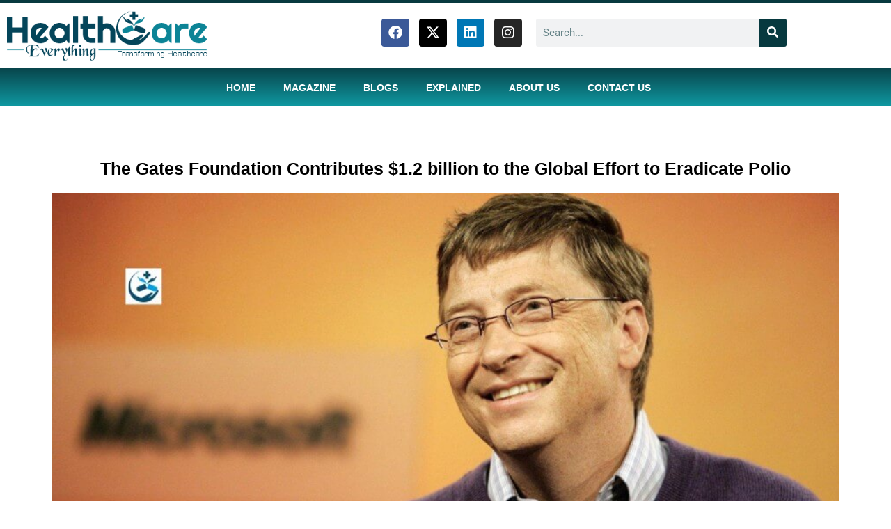

--- FILE ---
content_type: text/html; charset=UTF-8
request_url: https://healthcareeverything.com/the-gates-foundation-contributes-1-2-billion-to-the-global-effort-to-eradicate-polio/
body_size: 21928
content:
<!DOCTYPE html>
<html class="html" lang="en-US" prefix="og: https://ogp.me/ns#">
<head>
	<meta charset="UTF-8">
	<link rel="profile" href="https://gmpg.org/xfn/11">

	<link rel="pingback" href="https://healthcareeverything.com/xmlrpc.php">
<meta name="viewport" content="width=device-width, initial-scale=1">
<!-- Search Engine Optimization by Rank Math PRO - https://rankmath.com/ -->
<title>Gates Foundation Contributes $1.2B to Global Effort for Polio</title>
<meta name="description" content="The Global Polio Eradication Initiative, which aims to vaccinate 370 million children, will require $4.8 billion in funding through 2026."/>
<meta name="robots" content="follow, index, max-snippet:-1, max-video-preview:-1, max-image-preview:large"/>
<link rel="canonical" href="https://healthcareeverything.com/the-gates-foundation-contributes-1-2-billion-to-the-global-effort-to-eradicate-polio/" />
<meta property="og:locale" content="en_US" />
<meta property="og:type" content="article" />
<meta property="og:title" content="Gates Foundation Contributes $1.2B to Global Effort for Polio" />
<meta property="og:description" content="The Global Polio Eradication Initiative, which aims to vaccinate 370 million children, will require $4.8 billion in funding through 2026." />
<meta property="og:url" content="https://healthcareeverything.com/the-gates-foundation-contributes-1-2-billion-to-the-global-effort-to-eradicate-polio/" />
<meta property="article:section" content="News" />
<meta property="og:updated_time" content="2023-05-18T07:07:24+00:00" />
<meta property="og:image" content="https://healthcareeverything.com/wp-content/uploads/2022/10/The-Gates-Foundation-Contributes-1.2-billion-to-the-Global-Effort-to-Eradicate-Polio.jpg" />
<meta property="og:image:secure_url" content="https://healthcareeverything.com/wp-content/uploads/2022/10/The-Gates-Foundation-Contributes-1.2-billion-to-the-Global-Effort-to-Eradicate-Polio.jpg" />
<meta property="og:image:width" content="900" />
<meta property="og:image:height" content="426" />
<meta property="og:image:alt" content="polio" />
<meta property="og:image:type" content="image/jpeg" />
<meta property="article:published_time" content="2022-10-17T12:50:06+00:00" />
<meta property="article:modified_time" content="2023-05-18T07:07:24+00:00" />
<meta name="twitter:card" content="summary_large_image" />
<meta name="twitter:title" content="Gates Foundation Contributes $1.2B to Global Effort for Polio" />
<meta name="twitter:description" content="The Global Polio Eradication Initiative, which aims to vaccinate 370 million children, will require $4.8 billion in funding through 2026." />
<meta name="twitter:image" content="https://healthcareeverything.com/wp-content/uploads/2022/10/The-Gates-Foundation-Contributes-1.2-billion-to-the-Global-Effort-to-Eradicate-Polio.jpg" />
<meta name="twitter:label1" content="Written by" />
<meta name="twitter:data1" content="Dev@HCare" />
<meta name="twitter:label2" content="Time to read" />
<meta name="twitter:data2" content="Less than a minute" />
<script type="application/ld+json" class="rank-math-schema-pro">{"@context":"https://schema.org","@graph":[{"@type":["Person","Organization"],"@id":"https://healthcareeverything.com/#person","name":"Dev@HCare","logo":{"@type":"ImageObject","@id":"https://healthcareeverything.com/#logo","url":"https://healthcareeverything.com/wp-content/uploads/2023/05/Healthcare-Logo-2.png","contentUrl":"https://healthcareeverything.com/wp-content/uploads/2023/05/Healthcare-Logo-2.png","inLanguage":"en-US","width":"400","height":"102"},"image":{"@type":"ImageObject","@id":"https://healthcareeverything.com/#logo","url":"https://healthcareeverything.com/wp-content/uploads/2023/05/Healthcare-Logo-2.png","contentUrl":"https://healthcareeverything.com/wp-content/uploads/2023/05/Healthcare-Logo-2.png","inLanguage":"en-US","width":"400","height":"102"}},{"@type":"WebSite","@id":"https://healthcareeverything.com/#website","url":"https://healthcareeverything.com","publisher":{"@id":"https://healthcareeverything.com/#person"},"inLanguage":"en-US"},{"@type":"ImageObject","@id":"https://healthcareeverything.com/wp-content/uploads/2022/10/The-Gates-Foundation-Contributes-1.2-billion-to-the-Global-Effort-to-Eradicate-Polio.jpg","url":"https://healthcareeverything.com/wp-content/uploads/2022/10/The-Gates-Foundation-Contributes-1.2-billion-to-the-Global-Effort-to-Eradicate-Polio.jpg","width":"900","height":"426","caption":"polio","inLanguage":"en-US"},{"@type":"BreadcrumbList","@id":"https://healthcareeverything.com/the-gates-foundation-contributes-1-2-billion-to-the-global-effort-to-eradicate-polio/#breadcrumb","itemListElement":[{"@type":"ListItem","position":"1","item":{"@id":"https://healthcareeverything.com","name":"Home"}},{"@type":"ListItem","position":"2","item":{"@id":"https://healthcareeverything.com/the-gates-foundation-contributes-1-2-billion-to-the-global-effort-to-eradicate-polio/","name":"The Gates Foundation Contributes $1.2 billion to the Global Effort to Eradicate Polio"}}]},{"@type":"WebPage","@id":"https://healthcareeverything.com/the-gates-foundation-contributes-1-2-billion-to-the-global-effort-to-eradicate-polio/#webpage","url":"https://healthcareeverything.com/the-gates-foundation-contributes-1-2-billion-to-the-global-effort-to-eradicate-polio/","name":"Gates Foundation Contributes $1.2B to Global Effort for Polio","datePublished":"2022-10-17T12:50:06+00:00","dateModified":"2023-05-18T07:07:24+00:00","isPartOf":{"@id":"https://healthcareeverything.com/#website"},"primaryImageOfPage":{"@id":"https://healthcareeverything.com/wp-content/uploads/2022/10/The-Gates-Foundation-Contributes-1.2-billion-to-the-Global-Effort-to-Eradicate-Polio.jpg"},"inLanguage":"en-US","breadcrumb":{"@id":"https://healthcareeverything.com/the-gates-foundation-contributes-1-2-billion-to-the-global-effort-to-eradicate-polio/#breadcrumb"}},{"@type":"Person","@id":"https://healthcareeverything.com/author/devhcare/","name":"Dev@HCare","url":"https://healthcareeverything.com/author/devhcare/","image":{"@type":"ImageObject","@id":"https://secure.gravatar.com/avatar/0c65867f7912497a002ff99cfb3bcd878e4b6e7f5a0ce48e9bfbb137e8aaef9d?s=96&amp;d=mm&amp;r=g","url":"https://secure.gravatar.com/avatar/0c65867f7912497a002ff99cfb3bcd878e4b6e7f5a0ce48e9bfbb137e8aaef9d?s=96&amp;d=mm&amp;r=g","caption":"Dev@HCare","inLanguage":"en-US"},"sameAs":["https://healthcareeverything.com"]},{"@type":"NewsArticle","headline":"Gates Foundation Contributes $1.2B to Global Effort for Polio","keywords":"polio","datePublished":"2022-10-17T12:50:06+00:00","dateModified":"2023-05-18T07:07:24+00:00","author":{"@id":"https://healthcareeverything.com/author/devhcare/","name":"Dev@HCare"},"publisher":{"@id":"https://healthcareeverything.com/#person"},"description":"The Global Polio Eradication Initiative, which aims to vaccinate 370 million children, will require $4.8 billion in funding through 2026.","copyrightYear":"2023","copyrightHolder":{"@id":"https://healthcareeverything.com/#person"},"name":"Gates Foundation Contributes $1.2B to Global Effort for Polio","@id":"https://healthcareeverything.com/the-gates-foundation-contributes-1-2-billion-to-the-global-effort-to-eradicate-polio/#richSnippet","isPartOf":{"@id":"https://healthcareeverything.com/the-gates-foundation-contributes-1-2-billion-to-the-global-effort-to-eradicate-polio/#webpage"},"image":{"@id":"https://healthcareeverything.com/wp-content/uploads/2022/10/The-Gates-Foundation-Contributes-1.2-billion-to-the-Global-Effort-to-Eradicate-Polio.jpg"},"inLanguage":"en-US","mainEntityOfPage":{"@id":"https://healthcareeverything.com/the-gates-foundation-contributes-1-2-billion-to-the-global-effort-to-eradicate-polio/#webpage"}}]}</script>
<!-- /Rank Math WordPress SEO plugin -->

<link rel="alternate" type="application/rss+xml" title="HealthCare Everything &raquo; Feed" href="https://healthcareeverything.com/feed/" />
<link rel="alternate" type="application/rss+xml" title="HealthCare Everything &raquo; Comments Feed" href="https://healthcareeverything.com/comments/feed/" />
<link rel="alternate" type="application/rss+xml" title="HealthCare Everything &raquo; The Gates Foundation Contributes $1.2 billion to the Global Effort to Eradicate Polio Comments Feed" href="https://healthcareeverything.com/the-gates-foundation-contributes-1-2-billion-to-the-global-effort-to-eradicate-polio/feed/" />
<link rel="alternate" title="oEmbed (JSON)" type="application/json+oembed" href="https://healthcareeverything.com/wp-json/oembed/1.0/embed?url=https%3A%2F%2Fhealthcareeverything.com%2Fthe-gates-foundation-contributes-1-2-billion-to-the-global-effort-to-eradicate-polio%2F" />
<link rel="alternate" title="oEmbed (XML)" type="text/xml+oembed" href="https://healthcareeverything.com/wp-json/oembed/1.0/embed?url=https%3A%2F%2Fhealthcareeverything.com%2Fthe-gates-foundation-contributes-1-2-billion-to-the-global-effort-to-eradicate-polio%2F&#038;format=xml" />
<style id='wp-img-auto-sizes-contain-inline-css'>
img:is([sizes=auto i],[sizes^="auto," i]){contain-intrinsic-size:3000px 1500px}
/*# sourceURL=wp-img-auto-sizes-contain-inline-css */
</style>

<style id='wp-emoji-styles-inline-css'>

	img.wp-smiley, img.emoji {
		display: inline !important;
		border: none !important;
		box-shadow: none !important;
		height: 1em !important;
		width: 1em !important;
		margin: 0 0.07em !important;
		vertical-align: -0.1em !important;
		background: none !important;
		padding: 0 !important;
	}
/*# sourceURL=wp-emoji-styles-inline-css */
</style>
<link rel='stylesheet' id='wp-block-library-css' href='https://healthcareeverything.com/wp-includes/css/dist/block-library/style.min.css?ver=b0d24cdaca4a486d0cde796bed1858fd' media='all' />
<style id='wp-block-library-theme-inline-css'>
.wp-block-audio :where(figcaption){color:#555;font-size:13px;text-align:center}.is-dark-theme .wp-block-audio :where(figcaption){color:#ffffffa6}.wp-block-audio{margin:0 0 1em}.wp-block-code{border:1px solid #ccc;border-radius:4px;font-family:Menlo,Consolas,monaco,monospace;padding:.8em 1em}.wp-block-embed :where(figcaption){color:#555;font-size:13px;text-align:center}.is-dark-theme .wp-block-embed :where(figcaption){color:#ffffffa6}.wp-block-embed{margin:0 0 1em}.blocks-gallery-caption{color:#555;font-size:13px;text-align:center}.is-dark-theme .blocks-gallery-caption{color:#ffffffa6}:root :where(.wp-block-image figcaption){color:#555;font-size:13px;text-align:center}.is-dark-theme :root :where(.wp-block-image figcaption){color:#ffffffa6}.wp-block-image{margin:0 0 1em}.wp-block-pullquote{border-bottom:4px solid;border-top:4px solid;color:currentColor;margin-bottom:1.75em}.wp-block-pullquote :where(cite),.wp-block-pullquote :where(footer),.wp-block-pullquote__citation{color:currentColor;font-size:.8125em;font-style:normal;text-transform:uppercase}.wp-block-quote{border-left:.25em solid;margin:0 0 1.75em;padding-left:1em}.wp-block-quote cite,.wp-block-quote footer{color:currentColor;font-size:.8125em;font-style:normal;position:relative}.wp-block-quote:where(.has-text-align-right){border-left:none;border-right:.25em solid;padding-left:0;padding-right:1em}.wp-block-quote:where(.has-text-align-center){border:none;padding-left:0}.wp-block-quote.is-large,.wp-block-quote.is-style-large,.wp-block-quote:where(.is-style-plain){border:none}.wp-block-search .wp-block-search__label{font-weight:700}.wp-block-search__button{border:1px solid #ccc;padding:.375em .625em}:where(.wp-block-group.has-background){padding:1.25em 2.375em}.wp-block-separator.has-css-opacity{opacity:.4}.wp-block-separator{border:none;border-bottom:2px solid;margin-left:auto;margin-right:auto}.wp-block-separator.has-alpha-channel-opacity{opacity:1}.wp-block-separator:not(.is-style-wide):not(.is-style-dots){width:100px}.wp-block-separator.has-background:not(.is-style-dots){border-bottom:none;height:1px}.wp-block-separator.has-background:not(.is-style-wide):not(.is-style-dots){height:2px}.wp-block-table{margin:0 0 1em}.wp-block-table td,.wp-block-table th{word-break:normal}.wp-block-table :where(figcaption){color:#555;font-size:13px;text-align:center}.is-dark-theme .wp-block-table :where(figcaption){color:#ffffffa6}.wp-block-video :where(figcaption){color:#555;font-size:13px;text-align:center}.is-dark-theme .wp-block-video :where(figcaption){color:#ffffffa6}.wp-block-video{margin:0 0 1em}:root :where(.wp-block-template-part.has-background){margin-bottom:0;margin-top:0;padding:1.25em 2.375em}
/*# sourceURL=/wp-includes/css/dist/block-library/theme.min.css */
</style>
<style id='classic-theme-styles-inline-css'>
/*! This file is auto-generated */
.wp-block-button__link{color:#fff;background-color:#32373c;border-radius:9999px;box-shadow:none;text-decoration:none;padding:calc(.667em + 2px) calc(1.333em + 2px);font-size:1.125em}.wp-block-file__button{background:#32373c;color:#fff;text-decoration:none}
/*# sourceURL=/wp-includes/css/classic-themes.min.css */
</style>
<style id='global-styles-inline-css'>
:root{--wp--preset--aspect-ratio--square: 1;--wp--preset--aspect-ratio--4-3: 4/3;--wp--preset--aspect-ratio--3-4: 3/4;--wp--preset--aspect-ratio--3-2: 3/2;--wp--preset--aspect-ratio--2-3: 2/3;--wp--preset--aspect-ratio--16-9: 16/9;--wp--preset--aspect-ratio--9-16: 9/16;--wp--preset--color--black: #000000;--wp--preset--color--cyan-bluish-gray: #abb8c3;--wp--preset--color--white: #ffffff;--wp--preset--color--pale-pink: #f78da7;--wp--preset--color--vivid-red: #cf2e2e;--wp--preset--color--luminous-vivid-orange: #ff6900;--wp--preset--color--luminous-vivid-amber: #fcb900;--wp--preset--color--light-green-cyan: #7bdcb5;--wp--preset--color--vivid-green-cyan: #00d084;--wp--preset--color--pale-cyan-blue: #8ed1fc;--wp--preset--color--vivid-cyan-blue: #0693e3;--wp--preset--color--vivid-purple: #9b51e0;--wp--preset--gradient--vivid-cyan-blue-to-vivid-purple: linear-gradient(135deg,rgb(6,147,227) 0%,rgb(155,81,224) 100%);--wp--preset--gradient--light-green-cyan-to-vivid-green-cyan: linear-gradient(135deg,rgb(122,220,180) 0%,rgb(0,208,130) 100%);--wp--preset--gradient--luminous-vivid-amber-to-luminous-vivid-orange: linear-gradient(135deg,rgb(252,185,0) 0%,rgb(255,105,0) 100%);--wp--preset--gradient--luminous-vivid-orange-to-vivid-red: linear-gradient(135deg,rgb(255,105,0) 0%,rgb(207,46,46) 100%);--wp--preset--gradient--very-light-gray-to-cyan-bluish-gray: linear-gradient(135deg,rgb(238,238,238) 0%,rgb(169,184,195) 100%);--wp--preset--gradient--cool-to-warm-spectrum: linear-gradient(135deg,rgb(74,234,220) 0%,rgb(151,120,209) 20%,rgb(207,42,186) 40%,rgb(238,44,130) 60%,rgb(251,105,98) 80%,rgb(254,248,76) 100%);--wp--preset--gradient--blush-light-purple: linear-gradient(135deg,rgb(255,206,236) 0%,rgb(152,150,240) 100%);--wp--preset--gradient--blush-bordeaux: linear-gradient(135deg,rgb(254,205,165) 0%,rgb(254,45,45) 50%,rgb(107,0,62) 100%);--wp--preset--gradient--luminous-dusk: linear-gradient(135deg,rgb(255,203,112) 0%,rgb(199,81,192) 50%,rgb(65,88,208) 100%);--wp--preset--gradient--pale-ocean: linear-gradient(135deg,rgb(255,245,203) 0%,rgb(182,227,212) 50%,rgb(51,167,181) 100%);--wp--preset--gradient--electric-grass: linear-gradient(135deg,rgb(202,248,128) 0%,rgb(113,206,126) 100%);--wp--preset--gradient--midnight: linear-gradient(135deg,rgb(2,3,129) 0%,rgb(40,116,252) 100%);--wp--preset--font-size--small: 13px;--wp--preset--font-size--medium: 20px;--wp--preset--font-size--large: 36px;--wp--preset--font-size--x-large: 42px;--wp--preset--spacing--20: 0.44rem;--wp--preset--spacing--30: 0.67rem;--wp--preset--spacing--40: 1rem;--wp--preset--spacing--50: 1.5rem;--wp--preset--spacing--60: 2.25rem;--wp--preset--spacing--70: 3.38rem;--wp--preset--spacing--80: 5.06rem;--wp--preset--shadow--natural: 6px 6px 9px rgba(0, 0, 0, 0.2);--wp--preset--shadow--deep: 12px 12px 50px rgba(0, 0, 0, 0.4);--wp--preset--shadow--sharp: 6px 6px 0px rgba(0, 0, 0, 0.2);--wp--preset--shadow--outlined: 6px 6px 0px -3px rgb(255, 255, 255), 6px 6px rgb(0, 0, 0);--wp--preset--shadow--crisp: 6px 6px 0px rgb(0, 0, 0);}:where(.is-layout-flex){gap: 0.5em;}:where(.is-layout-grid){gap: 0.5em;}body .is-layout-flex{display: flex;}.is-layout-flex{flex-wrap: wrap;align-items: center;}.is-layout-flex > :is(*, div){margin: 0;}body .is-layout-grid{display: grid;}.is-layout-grid > :is(*, div){margin: 0;}:where(.wp-block-columns.is-layout-flex){gap: 2em;}:where(.wp-block-columns.is-layout-grid){gap: 2em;}:where(.wp-block-post-template.is-layout-flex){gap: 1.25em;}:where(.wp-block-post-template.is-layout-grid){gap: 1.25em;}.has-black-color{color: var(--wp--preset--color--black) !important;}.has-cyan-bluish-gray-color{color: var(--wp--preset--color--cyan-bluish-gray) !important;}.has-white-color{color: var(--wp--preset--color--white) !important;}.has-pale-pink-color{color: var(--wp--preset--color--pale-pink) !important;}.has-vivid-red-color{color: var(--wp--preset--color--vivid-red) !important;}.has-luminous-vivid-orange-color{color: var(--wp--preset--color--luminous-vivid-orange) !important;}.has-luminous-vivid-amber-color{color: var(--wp--preset--color--luminous-vivid-amber) !important;}.has-light-green-cyan-color{color: var(--wp--preset--color--light-green-cyan) !important;}.has-vivid-green-cyan-color{color: var(--wp--preset--color--vivid-green-cyan) !important;}.has-pale-cyan-blue-color{color: var(--wp--preset--color--pale-cyan-blue) !important;}.has-vivid-cyan-blue-color{color: var(--wp--preset--color--vivid-cyan-blue) !important;}.has-vivid-purple-color{color: var(--wp--preset--color--vivid-purple) !important;}.has-black-background-color{background-color: var(--wp--preset--color--black) !important;}.has-cyan-bluish-gray-background-color{background-color: var(--wp--preset--color--cyan-bluish-gray) !important;}.has-white-background-color{background-color: var(--wp--preset--color--white) !important;}.has-pale-pink-background-color{background-color: var(--wp--preset--color--pale-pink) !important;}.has-vivid-red-background-color{background-color: var(--wp--preset--color--vivid-red) !important;}.has-luminous-vivid-orange-background-color{background-color: var(--wp--preset--color--luminous-vivid-orange) !important;}.has-luminous-vivid-amber-background-color{background-color: var(--wp--preset--color--luminous-vivid-amber) !important;}.has-light-green-cyan-background-color{background-color: var(--wp--preset--color--light-green-cyan) !important;}.has-vivid-green-cyan-background-color{background-color: var(--wp--preset--color--vivid-green-cyan) !important;}.has-pale-cyan-blue-background-color{background-color: var(--wp--preset--color--pale-cyan-blue) !important;}.has-vivid-cyan-blue-background-color{background-color: var(--wp--preset--color--vivid-cyan-blue) !important;}.has-vivid-purple-background-color{background-color: var(--wp--preset--color--vivid-purple) !important;}.has-black-border-color{border-color: var(--wp--preset--color--black) !important;}.has-cyan-bluish-gray-border-color{border-color: var(--wp--preset--color--cyan-bluish-gray) !important;}.has-white-border-color{border-color: var(--wp--preset--color--white) !important;}.has-pale-pink-border-color{border-color: var(--wp--preset--color--pale-pink) !important;}.has-vivid-red-border-color{border-color: var(--wp--preset--color--vivid-red) !important;}.has-luminous-vivid-orange-border-color{border-color: var(--wp--preset--color--luminous-vivid-orange) !important;}.has-luminous-vivid-amber-border-color{border-color: var(--wp--preset--color--luminous-vivid-amber) !important;}.has-light-green-cyan-border-color{border-color: var(--wp--preset--color--light-green-cyan) !important;}.has-vivid-green-cyan-border-color{border-color: var(--wp--preset--color--vivid-green-cyan) !important;}.has-pale-cyan-blue-border-color{border-color: var(--wp--preset--color--pale-cyan-blue) !important;}.has-vivid-cyan-blue-border-color{border-color: var(--wp--preset--color--vivid-cyan-blue) !important;}.has-vivid-purple-border-color{border-color: var(--wp--preset--color--vivid-purple) !important;}.has-vivid-cyan-blue-to-vivid-purple-gradient-background{background: var(--wp--preset--gradient--vivid-cyan-blue-to-vivid-purple) !important;}.has-light-green-cyan-to-vivid-green-cyan-gradient-background{background: var(--wp--preset--gradient--light-green-cyan-to-vivid-green-cyan) !important;}.has-luminous-vivid-amber-to-luminous-vivid-orange-gradient-background{background: var(--wp--preset--gradient--luminous-vivid-amber-to-luminous-vivid-orange) !important;}.has-luminous-vivid-orange-to-vivid-red-gradient-background{background: var(--wp--preset--gradient--luminous-vivid-orange-to-vivid-red) !important;}.has-very-light-gray-to-cyan-bluish-gray-gradient-background{background: var(--wp--preset--gradient--very-light-gray-to-cyan-bluish-gray) !important;}.has-cool-to-warm-spectrum-gradient-background{background: var(--wp--preset--gradient--cool-to-warm-spectrum) !important;}.has-blush-light-purple-gradient-background{background: var(--wp--preset--gradient--blush-light-purple) !important;}.has-blush-bordeaux-gradient-background{background: var(--wp--preset--gradient--blush-bordeaux) !important;}.has-luminous-dusk-gradient-background{background: var(--wp--preset--gradient--luminous-dusk) !important;}.has-pale-ocean-gradient-background{background: var(--wp--preset--gradient--pale-ocean) !important;}.has-electric-grass-gradient-background{background: var(--wp--preset--gradient--electric-grass) !important;}.has-midnight-gradient-background{background: var(--wp--preset--gradient--midnight) !important;}.has-small-font-size{font-size: var(--wp--preset--font-size--small) !important;}.has-medium-font-size{font-size: var(--wp--preset--font-size--medium) !important;}.has-large-font-size{font-size: var(--wp--preset--font-size--large) !important;}.has-x-large-font-size{font-size: var(--wp--preset--font-size--x-large) !important;}
:where(.wp-block-post-template.is-layout-flex){gap: 1.25em;}:where(.wp-block-post-template.is-layout-grid){gap: 1.25em;}
:where(.wp-block-term-template.is-layout-flex){gap: 1.25em;}:where(.wp-block-term-template.is-layout-grid){gap: 1.25em;}
:where(.wp-block-columns.is-layout-flex){gap: 2em;}:where(.wp-block-columns.is-layout-grid){gap: 2em;}
:root :where(.wp-block-pullquote){font-size: 1.5em;line-height: 1.6;}
/*# sourceURL=global-styles-inline-css */
</style>
<link rel='stylesheet' id='font-awesome-css' href='https://healthcareeverything.com/wp-content/themes/oceanwp/assets/fonts/fontawesome/css/all.min.css?ver=6.7.2' media='all' />
<link rel='stylesheet' id='simple-line-icons-css' href='https://healthcareeverything.com/wp-content/themes/oceanwp/assets/css/third/simple-line-icons.min.css?ver=2.4.0' media='all' />
<link rel='stylesheet' id='oceanwp-style-css' href='https://healthcareeverything.com/wp-content/themes/oceanwp/assets/css/style.min.css?ver=4.1.4' media='all' />
<link rel='stylesheet' id='elementor-frontend-css' href='https://healthcareeverything.com/wp-content/plugins/elementor/assets/css/frontend.min.css?ver=3.34.2' media='all' />
<link rel='stylesheet' id='widget-image-css' href='https://healthcareeverything.com/wp-content/plugins/elementor/assets/css/widget-image.min.css?ver=3.34.2' media='all' />
<link rel='stylesheet' id='widget-social-icons-css' href='https://healthcareeverything.com/wp-content/plugins/elementor/assets/css/widget-social-icons.min.css?ver=3.34.2' media='all' />
<link rel='stylesheet' id='e-apple-webkit-css' href='https://healthcareeverything.com/wp-content/plugins/elementor/assets/css/conditionals/apple-webkit.min.css?ver=3.34.2' media='all' />
<link rel='stylesheet' id='widget-search-form-css' href='https://healthcareeverything.com/wp-content/plugins/elementor-pro/assets/css/widget-search-form.min.css?ver=3.34.2' media='all' />
<link rel='stylesheet' id='elementor-icons-shared-0-css' href='https://healthcareeverything.com/wp-content/plugins/elementor/assets/lib/font-awesome/css/fontawesome.min.css?ver=5.15.3' media='all' />
<link rel='stylesheet' id='elementor-icons-fa-solid-css' href='https://healthcareeverything.com/wp-content/plugins/elementor/assets/lib/font-awesome/css/solid.min.css?ver=5.15.3' media='all' />
<link rel='stylesheet' id='widget-nav-menu-css' href='https://healthcareeverything.com/wp-content/plugins/elementor-pro/assets/css/widget-nav-menu.min.css?ver=3.34.2' media='all' />
<link rel='stylesheet' id='e-sticky-css' href='https://healthcareeverything.com/wp-content/plugins/elementor-pro/assets/css/modules/sticky.min.css?ver=3.34.2' media='all' />
<link rel='stylesheet' id='widget-icon-list-css' href='https://healthcareeverything.com/wp-content/plugins/elementor/assets/css/widget-icon-list.min.css?ver=3.34.2' media='all' />
<link rel='stylesheet' id='widget-heading-css' href='https://healthcareeverything.com/wp-content/plugins/elementor/assets/css/widget-heading.min.css?ver=3.34.2' media='all' />
<link rel='stylesheet' id='widget-post-navigation-css' href='https://healthcareeverything.com/wp-content/plugins/elementor-pro/assets/css/widget-post-navigation.min.css?ver=3.34.2' media='all' />
<link rel='stylesheet' id='elementor-icons-css' href='https://healthcareeverything.com/wp-content/plugins/elementor/assets/lib/eicons/css/elementor-icons.min.css?ver=5.46.0' media='all' />
<link rel='stylesheet' id='elementor-post-5-css' href='https://healthcareeverything.com/wp-content/uploads/elementor/css/post-5.css?ver=1769280398' media='all' />
<link rel='stylesheet' id='elementor-post-73-css' href='https://healthcareeverything.com/wp-content/uploads/elementor/css/post-73.css?ver=1769280398' media='all' />
<link rel='stylesheet' id='elementor-post-80-css' href='https://healthcareeverything.com/wp-content/uploads/elementor/css/post-80.css?ver=1769280398' media='all' />
<link rel='stylesheet' id='elementor-post-2305-css' href='https://healthcareeverything.com/wp-content/uploads/elementor/css/post-2305.css?ver=1769280486' media='all' />
<link rel='stylesheet' id='upk-site-css' href='https://healthcareeverything.com/wp-content/plugins/ultimate-post-kit/assets/css/upk-site.css?ver=4.0.22' media='all' />
<link rel='stylesheet' id='elementor-gf-local-roboto-css' href='https://healthcareeverything.com/wp-content/uploads/elementor/google-fonts/css/roboto.css?ver=1744364512' media='all' />
<link rel='stylesheet' id='elementor-gf-local-robotoslab-css' href='https://healthcareeverything.com/wp-content/uploads/elementor/google-fonts/css/robotoslab.css?ver=1744364522' media='all' />
<link rel='stylesheet' id='elementor-gf-local-poppins-css' href='https://healthcareeverything.com/wp-content/uploads/elementor/google-fonts/css/poppins.css?ver=1744364527' media='all' />
<link rel='stylesheet' id='elementor-icons-fa-brands-css' href='https://healthcareeverything.com/wp-content/plugins/elementor/assets/lib/font-awesome/css/brands.min.css?ver=5.15.3' media='all' />
<script src="https://healthcareeverything.com/wp-includes/js/jquery/jquery.min.js?ver=3.7.1" id="jquery-core-js"></script>
<script src="https://healthcareeverything.com/wp-includes/js/jquery/jquery-migrate.min.js?ver=3.4.1" id="jquery-migrate-js"></script>
<link rel="https://api.w.org/" href="https://healthcareeverything.com/wp-json/" /><link rel="alternate" title="JSON" type="application/json" href="https://healthcareeverything.com/wp-json/wp/v2/posts/995" /><link rel="EditURI" type="application/rsd+xml" title="RSD" href="https://healthcareeverything.com/xmlrpc.php?rsd" />
<meta name="generator" content="Elementor 3.34.2; features: additional_custom_breakpoints; settings: css_print_method-external, google_font-enabled, font_display-swap">
<meta property="fb:app_id" content="996481513844517" />			<style>
				.e-con.e-parent:nth-of-type(n+4):not(.e-lazyloaded):not(.e-no-lazyload),
				.e-con.e-parent:nth-of-type(n+4):not(.e-lazyloaded):not(.e-no-lazyload) * {
					background-image: none !important;
				}
				@media screen and (max-height: 1024px) {
					.e-con.e-parent:nth-of-type(n+3):not(.e-lazyloaded):not(.e-no-lazyload),
					.e-con.e-parent:nth-of-type(n+3):not(.e-lazyloaded):not(.e-no-lazyload) * {
						background-image: none !important;
					}
				}
				@media screen and (max-height: 640px) {
					.e-con.e-parent:nth-of-type(n+2):not(.e-lazyloaded):not(.e-no-lazyload),
					.e-con.e-parent:nth-of-type(n+2):not(.e-lazyloaded):not(.e-no-lazyload) * {
						background-image: none !important;
					}
				}
			</style>
			<script id="google_gtagjs" src="https://www.googletagmanager.com/gtag/js?id=G-D1LP814RQW" async></script>
<script id="google_gtagjs-inline">
window.dataLayer = window.dataLayer || [];function gtag(){dataLayer.push(arguments);}gtag('js', new Date());gtag('config', 'G-D1LP814RQW', {} );
</script>
<link rel="icon" href="https://healthcareeverything.com/wp-content/uploads/2023/04/cropped-Healthcare-Logo-1-e1683292924260-32x32.png" sizes="32x32" />
<link rel="icon" href="https://healthcareeverything.com/wp-content/uploads/2023/04/cropped-Healthcare-Logo-1-e1683292924260-192x192.png" sizes="192x192" />
<link rel="apple-touch-icon" href="https://healthcareeverything.com/wp-content/uploads/2023/04/cropped-Healthcare-Logo-1-e1683292924260-180x180.png" />
<meta name="msapplication-TileImage" content="https://healthcareeverything.com/wp-content/uploads/2023/04/cropped-Healthcare-Logo-1-e1683292924260-270x270.png" />
		<style id="wp-custom-css">
			.elementor-2 .elementor-element.elementor-element-fabd632 .elementor-tab-title{background:#25366e;color:#ffffff;text-align:center}.elementor-2 .elementor-element.elementor-element-fabd632 .elementor-tab-title.elementor-active{text-align:center;background-color:#fff}html,body{width:auto!important;overflow-x:hidden!important}		</style>
		<!-- OceanWP CSS -->
<style type="text/css">
/* Colors */body .theme-button,body input[type="submit"],body button[type="submit"],body button,body .button,body div.wpforms-container-full .wpforms-form input[type=submit],body div.wpforms-container-full .wpforms-form button[type=submit],body div.wpforms-container-full .wpforms-form .wpforms-page-button,.woocommerce-cart .wp-element-button,.woocommerce-checkout .wp-element-button,.wp-block-button__link{border-color:#ffffff}body .theme-button:hover,body input[type="submit"]:hover,body button[type="submit"]:hover,body button:hover,body .button:hover,body div.wpforms-container-full .wpforms-form input[type=submit]:hover,body div.wpforms-container-full .wpforms-form input[type=submit]:active,body div.wpforms-container-full .wpforms-form button[type=submit]:hover,body div.wpforms-container-full .wpforms-form button[type=submit]:active,body div.wpforms-container-full .wpforms-form .wpforms-page-button:hover,body div.wpforms-container-full .wpforms-form .wpforms-page-button:active,.woocommerce-cart .wp-element-button:hover,.woocommerce-checkout .wp-element-button:hover,.wp-block-button__link:hover{border-color:#ffffff}/* OceanWP Style Settings CSS */.theme-button,input[type="submit"],button[type="submit"],button,.button,body div.wpforms-container-full .wpforms-form input[type=submit],body div.wpforms-container-full .wpforms-form button[type=submit],body div.wpforms-container-full .wpforms-form .wpforms-page-button{border-style:solid}.theme-button,input[type="submit"],button[type="submit"],button,.button,body div.wpforms-container-full .wpforms-form input[type=submit],body div.wpforms-container-full .wpforms-form button[type=submit],body div.wpforms-container-full .wpforms-form .wpforms-page-button{border-width:1px}form input[type="text"],form input[type="password"],form input[type="email"],form input[type="url"],form input[type="date"],form input[type="month"],form input[type="time"],form input[type="datetime"],form input[type="datetime-local"],form input[type="week"],form input[type="number"],form input[type="search"],form input[type="tel"],form input[type="color"],form select,form textarea,.woocommerce .woocommerce-checkout .select2-container--default .select2-selection--single{border-style:solid}body div.wpforms-container-full .wpforms-form input[type=date],body div.wpforms-container-full .wpforms-form input[type=datetime],body div.wpforms-container-full .wpforms-form input[type=datetime-local],body div.wpforms-container-full .wpforms-form input[type=email],body div.wpforms-container-full .wpforms-form input[type=month],body div.wpforms-container-full .wpforms-form input[type=number],body div.wpforms-container-full .wpforms-form input[type=password],body div.wpforms-container-full .wpforms-form input[type=range],body div.wpforms-container-full .wpforms-form input[type=search],body div.wpforms-container-full .wpforms-form input[type=tel],body div.wpforms-container-full .wpforms-form input[type=text],body div.wpforms-container-full .wpforms-form input[type=time],body div.wpforms-container-full .wpforms-form input[type=url],body div.wpforms-container-full .wpforms-form input[type=week],body div.wpforms-container-full .wpforms-form select,body div.wpforms-container-full .wpforms-form textarea{border-style:solid}form input[type="text"],form input[type="password"],form input[type="email"],form input[type="url"],form input[type="date"],form input[type="month"],form input[type="time"],form input[type="datetime"],form input[type="datetime-local"],form input[type="week"],form input[type="number"],form input[type="search"],form input[type="tel"],form input[type="color"],form select,form textarea{border-radius:3px}body div.wpforms-container-full .wpforms-form input[type=date],body div.wpforms-container-full .wpforms-form input[type=datetime],body div.wpforms-container-full .wpforms-form input[type=datetime-local],body div.wpforms-container-full .wpforms-form input[type=email],body div.wpforms-container-full .wpforms-form input[type=month],body div.wpforms-container-full .wpforms-form input[type=number],body div.wpforms-container-full .wpforms-form input[type=password],body div.wpforms-container-full .wpforms-form input[type=range],body div.wpforms-container-full .wpforms-form input[type=search],body div.wpforms-container-full .wpforms-form input[type=tel],body div.wpforms-container-full .wpforms-form input[type=text],body div.wpforms-container-full .wpforms-form input[type=time],body div.wpforms-container-full .wpforms-form input[type=url],body div.wpforms-container-full .wpforms-form input[type=week],body div.wpforms-container-full .wpforms-form select,body div.wpforms-container-full .wpforms-form textarea{border-radius:3px}/* Header */#site-header.has-header-media .overlay-header-media{background-color:rgba(0,0,0,0.5)}#site-logo #site-logo-inner a img,#site-header.center-header #site-navigation-wrap .middle-site-logo a img{max-width:290px}@media (max-width:768px){#site-logo #site-logo-inner a img,#site-header.center-header #site-navigation-wrap .middle-site-logo a img{max-width:209px}}@media (max-width:480px){#site-logo #site-logo-inner a img,#site-header.center-header #site-navigation-wrap .middle-site-logo a img{max-width:166px}}/* Blog CSS */.ocean-single-post-header ul.meta-item li a:hover{color:#333333}/* Typography */body{font-size:14px;line-height:1.8}h1,h2,h3,h4,h5,h6,.theme-heading,.widget-title,.oceanwp-widget-recent-posts-title,.comment-reply-title,.entry-title,.sidebar-box .widget-title{line-height:1.4}h1{font-size:23px;line-height:1.4}h2{font-family:Georgia,serif;font-size:20px;line-height:1.4;font-weight:500}h3{font-size:18px;line-height:1.4}h4{font-size:17px;line-height:1.4}h5{font-size:14px;line-height:1.4}h6{font-size:15px;line-height:1.4}.page-header .page-header-title,.page-header.background-image-page-header .page-header-title{font-size:32px;line-height:1.4}.page-header .page-subheading{font-size:15px;line-height:1.8}.site-breadcrumbs,.site-breadcrumbs a{font-size:13px;line-height:1.4}#top-bar-content,#top-bar-social-alt{font-size:12px;line-height:1.8}#site-logo a.site-logo-text{font-size:24px;line-height:1.8}.dropdown-menu ul li a.menu-link,#site-header.full_screen-header .fs-dropdown-menu ul.sub-menu li a{font-size:12px;line-height:1.2;letter-spacing:.6px}.sidr-class-dropdown-menu li a,a.sidr-class-toggle-sidr-close,#mobile-dropdown ul li a,body #mobile-fullscreen ul li a{font-size:15px;line-height:1.8}.blog-entry.post .blog-entry-header .entry-title a{font-size:24px;line-height:1.4}.ocean-single-post-header .single-post-title{font-size:34px;line-height:1.4;letter-spacing:.6px}.ocean-single-post-header ul.meta-item li,.ocean-single-post-header ul.meta-item li a{font-size:13px;line-height:1.4;letter-spacing:.6px}.ocean-single-post-header .post-author-name,.ocean-single-post-header .post-author-name a{font-size:14px;line-height:1.4;letter-spacing:.6px}.ocean-single-post-header .post-author-description{font-size:12px;line-height:1.4;letter-spacing:.6px}.single-post .entry-title{line-height:1.4;letter-spacing:.6px}.single-post ul.meta li,.single-post ul.meta li a{font-size:14px;line-height:1.4;letter-spacing:.6px}.sidebar-box .widget-title,.sidebar-box.widget_block .wp-block-heading{font-size:13px;line-height:1;letter-spacing:1px}#footer-widgets .footer-box .widget-title{font-size:13px;line-height:1;letter-spacing:1px}#footer-bottom #copyright{font-size:12px;line-height:1}#footer-bottom #footer-bottom-menu{font-size:12px;line-height:1}.woocommerce-store-notice.demo_store{line-height:2;letter-spacing:1.5px}.demo_store .woocommerce-store-notice__dismiss-link{line-height:2;letter-spacing:1.5px}.woocommerce ul.products li.product li.title h2,.woocommerce ul.products li.product li.title a{font-size:14px;line-height:1.5}.woocommerce ul.products li.product li.category,.woocommerce ul.products li.product li.category a{font-size:12px;line-height:1}.woocommerce ul.products li.product .price{font-size:18px;line-height:1}.woocommerce ul.products li.product .button,.woocommerce ul.products li.product .product-inner .added_to_cart{font-size:12px;line-height:1.5;letter-spacing:1px}.woocommerce ul.products li.owp-woo-cond-notice span,.woocommerce ul.products li.owp-woo-cond-notice a{font-size:16px;line-height:1;letter-spacing:1px;font-weight:600;text-transform:capitalize}.woocommerce div.product .product_title{font-size:24px;line-height:1.4;letter-spacing:.6px}.woocommerce div.product p.price{font-size:36px;line-height:1}.woocommerce .owp-btn-normal .summary form button.button,.woocommerce .owp-btn-big .summary form button.button,.woocommerce .owp-btn-very-big .summary form button.button{font-size:12px;line-height:1.5;letter-spacing:1px;text-transform:uppercase}.woocommerce div.owp-woo-single-cond-notice span,.woocommerce div.owp-woo-single-cond-notice a{font-size:18px;line-height:2;letter-spacing:1.5px;font-weight:600;text-transform:capitalize}
</style></head>

<body data-rsssl=1 class="wp-singular post-template-default single single-post postid-995 single-format-standard wp-custom-logo wp-embed-responsive wp-theme-oceanwp oceanwp-theme dropdown-mobile default-breakpoint has-sidebar content-right-sidebar post-in-category-news page-header-disabled has-breadcrumbs has-blog-grid elementor-default elementor-template-full-width elementor-kit-5 elementor-page-2305" itemscope="itemscope" itemtype="https://schema.org/Article">

	
	
	<div id="outer-wrap" class="site clr">

		<a class="skip-link screen-reader-text" href="#main">Skip to content</a>

		
		<div id="wrap" class="clr">

			
			
<header id="site-header" class="clr" data-height="74" itemscope="itemscope" itemtype="https://schema.org/WPHeader" role="banner">

			<header data-elementor-type="header" data-elementor-id="73" class="elementor elementor-73 elementor-location-header" data-elementor-post-type="elementor_library">
					<header class="elementor-section elementor-top-section elementor-element elementor-element-4e51aaaf elementor-section-content-middle elementor-section-boxed elementor-section-height-default elementor-section-height-default" data-id="4e51aaaf" data-element_type="section" data-settings="{&quot;background_background&quot;:&quot;classic&quot;}">
						<div class="elementor-container elementor-column-gap-default">
					<div class="elementor-column elementor-col-33 elementor-top-column elementor-element elementor-element-63b18643" data-id="63b18643" data-element_type="column">
			<div class="elementor-widget-wrap elementor-element-populated">
						<div class="elementor-element elementor-element-153ff473 elementor-widget elementor-widget-theme-site-logo elementor-widget-image" data-id="153ff473" data-element_type="widget" data-widget_type="theme-site-logo.default">
				<div class="elementor-widget-container">
											<a href="https://healthcareeverything.com">
			<img width="400" height="102" src="https://healthcareeverything.com/wp-content/uploads/2023/05/Healthcare-Logo-2.png" class="attachment-full size-full wp-image-2226" alt="Healthcare Logo" srcset="https://healthcareeverything.com/wp-content/uploads/2023/05/Healthcare-Logo-2.png 400w, https://healthcareeverything.com/wp-content/uploads/2023/05/Healthcare-Logo-2-300x77.png 300w" sizes="(max-width: 400px) 100vw, 400px" />				</a>
											</div>
				</div>
					</div>
		</div>
				<div class="elementor-column elementor-col-33 elementor-top-column elementor-element elementor-element-cc88533 elementor-hidden-mobile" data-id="cc88533" data-element_type="column">
			<div class="elementor-widget-wrap elementor-element-populated">
						<div class="elementor-element elementor-element-be76266 e-grid-align-right elementor-shape-rounded elementor-grid-0 elementor-widget elementor-widget-social-icons" data-id="be76266" data-element_type="widget" data-widget_type="social-icons.default">
				<div class="elementor-widget-container">
							<div class="elementor-social-icons-wrapper elementor-grid" role="list">
							<span class="elementor-grid-item" role="listitem">
					<a class="elementor-icon elementor-social-icon elementor-social-icon-facebook elementor-repeater-item-36b82d9" href="https://www.facebook.com/Healthcareeverythingmagazine/?locale=hi_IN" target="_blank">
						<span class="elementor-screen-only">Facebook</span>
						<i aria-hidden="true" class="fab fa-facebook"></i>					</a>
				</span>
							<span class="elementor-grid-item" role="listitem">
					<a class="elementor-icon elementor-social-icon elementor-social-icon-x-twitter elementor-repeater-item-b0e0ea7" href="https://twitter.com/healthcare_eve?lang=en" target="_blank">
						<span class="elementor-screen-only">X-twitter</span>
						<i aria-hidden="true" class="fab fa-x-twitter"></i>					</a>
				</span>
							<span class="elementor-grid-item" role="listitem">
					<a class="elementor-icon elementor-social-icon elementor-social-icon-linkedin elementor-repeater-item-dad0ecb" href="https://www.linkedin.com/company/healthcareeverything?original_referer=https%3A%2F%2Fwww.google.com%2F" target="_blank">
						<span class="elementor-screen-only">Linkedin</span>
						<i aria-hidden="true" class="fab fa-linkedin"></i>					</a>
				</span>
							<span class="elementor-grid-item" role="listitem">
					<a class="elementor-icon elementor-social-icon elementor-social-icon-instagram elementor-repeater-item-55c4e68" href="https://www.instagram.com/healthcareeverythingmagazine/" target="_blank">
						<span class="elementor-screen-only">Instagram</span>
						<i aria-hidden="true" class="fab fa-instagram"></i>					</a>
				</span>
					</div>
						</div>
				</div>
					</div>
		</div>
				<div class="elementor-column elementor-col-33 elementor-top-column elementor-element elementor-element-56415c86" data-id="56415c86" data-element_type="column">
			<div class="elementor-widget-wrap elementor-element-populated">
						<div class="elementor-element elementor-element-f9cb9af elementor-hidden-mobile elementor-search-form--skin-classic elementor-search-form--button-type-icon elementor-search-form--icon-search elementor-widget elementor-widget-search-form" data-id="f9cb9af" data-element_type="widget" data-settings="{&quot;skin&quot;:&quot;classic&quot;}" data-widget_type="search-form.default">
				<div class="elementor-widget-container">
							<search role="search">
			<form class="elementor-search-form" action="https://healthcareeverything.com" method="get">
												<div class="elementor-search-form__container">
					<label class="elementor-screen-only" for="elementor-search-form-f9cb9af">Search</label>

					
					<input id="elementor-search-form-f9cb9af" placeholder="Search..." class="elementor-search-form__input" type="search" name="s" value="">
					
											<button class="elementor-search-form__submit" type="submit" aria-label="Search">
															<i aria-hidden="true" class="fas fa-search"></i>													</button>
					
									</div>
			</form>
		</search>
						</div>
				</div>
				<div class="elementor-element elementor-element-1ff78df elementor-nav-menu__align-end elementor-nav-menu--dropdown-mobile elementor-nav-menu--stretch elementor-nav-menu__text-align-center elementor-hidden-desktop elementor-hidden-tablet elementor-nav-menu--toggle elementor-nav-menu--burger elementor-widget elementor-widget-nav-menu" data-id="1ff78df" data-element_type="widget" data-settings="{&quot;full_width&quot;:&quot;stretch&quot;,&quot;layout&quot;:&quot;horizontal&quot;,&quot;submenu_icon&quot;:{&quot;value&quot;:&quot;&lt;i class=\&quot;fas fa-caret-down\&quot; aria-hidden=\&quot;true\&quot;&gt;&lt;\/i&gt;&quot;,&quot;library&quot;:&quot;fa-solid&quot;},&quot;toggle&quot;:&quot;burger&quot;}" data-widget_type="nav-menu.default">
				<div class="elementor-widget-container">
								<nav aria-label="Menu" class="elementor-nav-menu--main elementor-nav-menu__container elementor-nav-menu--layout-horizontal e--pointer-background e--animation-sweep-down">
				<ul id="menu-1-1ff78df" class="elementor-nav-menu"><li class="menu-item menu-item-type-post_type menu-item-object-page menu-item-home menu-item-41"><a href="https://healthcareeverything.com/" class="elementor-item">Home</a></li>
<li class="menu-item menu-item-type-post_type menu-item-object-page menu-item-42"><a href="https://healthcareeverything.com/magazine/" class="elementor-item">Magazine</a></li>
<li class="menu-item menu-item-type-post_type menu-item-object-page menu-item-43"><a href="https://healthcareeverything.com/blogs/" class="elementor-item">Blogs</a></li>
<li class="menu-item menu-item-type-post_type menu-item-object-page menu-item-44"><a href="https://healthcareeverything.com/explained/" class="elementor-item">Explained</a></li>
<li class="menu-item menu-item-type-post_type menu-item-object-page menu-item-45"><a href="https://healthcareeverything.com/about-us/" class="elementor-item">About Us</a></li>
<li class="menu-item menu-item-type-post_type menu-item-object-page menu-item-46"><a href="https://healthcareeverything.com/contact-us/" class="elementor-item">Contact Us</a></li>
</ul>			</nav>
					<div class="elementor-menu-toggle" role="button" tabindex="0" aria-label="Menu Toggle" aria-expanded="false">
			<i aria-hidden="true" role="presentation" class="elementor-menu-toggle__icon--open eicon-menu-bar"></i><i aria-hidden="true" role="presentation" class="elementor-menu-toggle__icon--close eicon-close"></i>		</div>
					<nav class="elementor-nav-menu--dropdown elementor-nav-menu__container" aria-hidden="true">
				<ul id="menu-2-1ff78df" class="elementor-nav-menu"><li class="menu-item menu-item-type-post_type menu-item-object-page menu-item-home menu-item-41"><a href="https://healthcareeverything.com/" class="elementor-item" tabindex="-1">Home</a></li>
<li class="menu-item menu-item-type-post_type menu-item-object-page menu-item-42"><a href="https://healthcareeverything.com/magazine/" class="elementor-item" tabindex="-1">Magazine</a></li>
<li class="menu-item menu-item-type-post_type menu-item-object-page menu-item-43"><a href="https://healthcareeverything.com/blogs/" class="elementor-item" tabindex="-1">Blogs</a></li>
<li class="menu-item menu-item-type-post_type menu-item-object-page menu-item-44"><a href="https://healthcareeverything.com/explained/" class="elementor-item" tabindex="-1">Explained</a></li>
<li class="menu-item menu-item-type-post_type menu-item-object-page menu-item-45"><a href="https://healthcareeverything.com/about-us/" class="elementor-item" tabindex="-1">About Us</a></li>
<li class="menu-item menu-item-type-post_type menu-item-object-page menu-item-46"><a href="https://healthcareeverything.com/contact-us/" class="elementor-item" tabindex="-1">Contact Us</a></li>
</ul>			</nav>
						</div>
				</div>
					</div>
		</div>
					</div>
		</header>
				<nav class="elementor-section elementor-top-section elementor-element elementor-element-174a5ab7 elementor-hidden-mobile elementor-section-boxed elementor-section-height-default elementor-section-height-default" data-id="174a5ab7" data-element_type="section" data-settings="{&quot;background_background&quot;:&quot;gradient&quot;,&quot;sticky&quot;:&quot;top&quot;,&quot;background_motion_fx_motion_fx_scrolling&quot;:&quot;yes&quot;,&quot;background_motion_fx_opacity_effect&quot;:&quot;yes&quot;,&quot;background_motion_fx_opacity_level&quot;:{&quot;unit&quot;:&quot;px&quot;,&quot;size&quot;:7.4,&quot;sizes&quot;:[]},&quot;background_motion_fx_opacity_range&quot;:{&quot;unit&quot;:&quot;%&quot;,&quot;size&quot;:&quot;&quot;,&quot;sizes&quot;:{&quot;start&quot;:80,&quot;end&quot;:80}},&quot;background_motion_fx_opacity_direction&quot;:&quot;out-in&quot;,&quot;background_motion_fx_devices&quot;:[&quot;desktop&quot;,&quot;tablet&quot;,&quot;mobile&quot;],&quot;sticky_on&quot;:[&quot;desktop&quot;,&quot;tablet&quot;,&quot;mobile&quot;],&quot;sticky_offset&quot;:0,&quot;sticky_effects_offset&quot;:0,&quot;sticky_anchor_link_offset&quot;:0}">
						<div class="elementor-container elementor-column-gap-no">
					<div class="elementor-column elementor-col-100 elementor-top-column elementor-element elementor-element-7c45c3b" data-id="7c45c3b" data-element_type="column">
			<div class="elementor-widget-wrap elementor-element-populated">
						<div class="elementor-element elementor-element-1b5a657b elementor-nav-menu__align-center elementor-nav-menu--dropdown-mobile elementor-nav-menu--stretch elementor-nav-menu__text-align-aside elementor-nav-menu--toggle elementor-nav-menu--burger elementor-widget elementor-widget-nav-menu" data-id="1b5a657b" data-element_type="widget" data-settings="{&quot;full_width&quot;:&quot;stretch&quot;,&quot;layout&quot;:&quot;horizontal&quot;,&quot;submenu_icon&quot;:{&quot;value&quot;:&quot;&lt;i class=\&quot;fas fa-caret-down\&quot; aria-hidden=\&quot;true\&quot;&gt;&lt;\/i&gt;&quot;,&quot;library&quot;:&quot;fa-solid&quot;},&quot;toggle&quot;:&quot;burger&quot;}" data-widget_type="nav-menu.default">
				<div class="elementor-widget-container">
								<nav aria-label="Menu" class="elementor-nav-menu--main elementor-nav-menu__container elementor-nav-menu--layout-horizontal e--pointer-background e--animation-sweep-down">
				<ul id="menu-1-1b5a657b" class="elementor-nav-menu"><li class="menu-item menu-item-type-post_type menu-item-object-page menu-item-home menu-item-41"><a href="https://healthcareeverything.com/" class="elementor-item">Home</a></li>
<li class="menu-item menu-item-type-post_type menu-item-object-page menu-item-42"><a href="https://healthcareeverything.com/magazine/" class="elementor-item">Magazine</a></li>
<li class="menu-item menu-item-type-post_type menu-item-object-page menu-item-43"><a href="https://healthcareeverything.com/blogs/" class="elementor-item">Blogs</a></li>
<li class="menu-item menu-item-type-post_type menu-item-object-page menu-item-44"><a href="https://healthcareeverything.com/explained/" class="elementor-item">Explained</a></li>
<li class="menu-item menu-item-type-post_type menu-item-object-page menu-item-45"><a href="https://healthcareeverything.com/about-us/" class="elementor-item">About Us</a></li>
<li class="menu-item menu-item-type-post_type menu-item-object-page menu-item-46"><a href="https://healthcareeverything.com/contact-us/" class="elementor-item">Contact Us</a></li>
</ul>			</nav>
					<div class="elementor-menu-toggle" role="button" tabindex="0" aria-label="Menu Toggle" aria-expanded="false">
			<i aria-hidden="true" role="presentation" class="elementor-menu-toggle__icon--open eicon-menu-bar"></i><i aria-hidden="true" role="presentation" class="elementor-menu-toggle__icon--close eicon-close"></i>		</div>
					<nav class="elementor-nav-menu--dropdown elementor-nav-menu__container" aria-hidden="true">
				<ul id="menu-2-1b5a657b" class="elementor-nav-menu"><li class="menu-item menu-item-type-post_type menu-item-object-page menu-item-home menu-item-41"><a href="https://healthcareeverything.com/" class="elementor-item" tabindex="-1">Home</a></li>
<li class="menu-item menu-item-type-post_type menu-item-object-page menu-item-42"><a href="https://healthcareeverything.com/magazine/" class="elementor-item" tabindex="-1">Magazine</a></li>
<li class="menu-item menu-item-type-post_type menu-item-object-page menu-item-43"><a href="https://healthcareeverything.com/blogs/" class="elementor-item" tabindex="-1">Blogs</a></li>
<li class="menu-item menu-item-type-post_type menu-item-object-page menu-item-44"><a href="https://healthcareeverything.com/explained/" class="elementor-item" tabindex="-1">Explained</a></li>
<li class="menu-item menu-item-type-post_type menu-item-object-page menu-item-45"><a href="https://healthcareeverything.com/about-us/" class="elementor-item" tabindex="-1">About Us</a></li>
<li class="menu-item menu-item-type-post_type menu-item-object-page menu-item-46"><a href="https://healthcareeverything.com/contact-us/" class="elementor-item" tabindex="-1">Contact Us</a></li>
</ul>			</nav>
						</div>
				</div>
					</div>
		</div>
					</div>
		</nav>
				</header>
		
</header><!-- #site-header -->


			
			<main id="main" class="site-main clr"  role="main">

						<div data-elementor-type="single-post" data-elementor-id="2305" class="elementor elementor-2305 elementor-location-single post-995 post type-post status-publish format-standard has-post-thumbnail hentry category-news entry has-media" data-elementor-post-type="elementor_library">
					<section class="elementor-section elementor-top-section elementor-element elementor-element-bbaf867 elementor-section-height-min-height elementor-section-full_width elementor-section-height-default elementor-section-items-middle" data-id="bbaf867" data-element_type="section" data-settings="{&quot;background_background&quot;:&quot;gradient&quot;}">
						<div class="elementor-container elementor-column-gap-default">
					<div class="elementor-column elementor-col-100 elementor-top-column elementor-element elementor-element-b95ba70" data-id="b95ba70" data-element_type="column">
			<div class="elementor-widget-wrap">
							</div>
		</div>
					</div>
		</section>
				<section class="elementor-section elementor-top-section elementor-element elementor-element-73167e9 elementor-section-full_width elementor-section-height-default elementor-section-height-default" data-id="73167e9" data-element_type="section">
						<div class="elementor-container elementor-column-gap-default">
					<div class="elementor-column elementor-col-100 elementor-top-column elementor-element elementor-element-b9d8650" data-id="b9d8650" data-element_type="column">
			<div class="elementor-widget-wrap elementor-element-populated">
						<div class="elementor-element elementor-element-1fff60a elementor-widget elementor-widget-theme-post-title elementor-page-title elementor-widget-heading" data-id="1fff60a" data-element_type="widget" data-widget_type="theme-post-title.default">
				<div class="elementor-widget-container">
					<h1 class="elementor-heading-title elementor-size-default">The Gates Foundation Contributes $1.2 billion to the Global Effort to Eradicate Polio</h1>				</div>
				</div>
				<div class="elementor-element elementor-element-52ce855 elementor-widget elementor-widget-theme-post-featured-image elementor-widget-image" data-id="52ce855" data-element_type="widget" data-widget_type="theme-post-featured-image.default">
				<div class="elementor-widget-container">
															<img fetchpriority="high" width="900" height="426" src="https://healthcareeverything.com/wp-content/uploads/2022/10/The-Gates-Foundation-Contributes-1.2-billion-to-the-Global-Effort-to-Eradicate-Polio.jpg" class="attachment-full size-full wp-image-996" alt="polio" srcset="https://healthcareeverything.com/wp-content/uploads/2022/10/The-Gates-Foundation-Contributes-1.2-billion-to-the-Global-Effort-to-Eradicate-Polio.jpg 900w, https://healthcareeverything.com/wp-content/uploads/2022/10/The-Gates-Foundation-Contributes-1.2-billion-to-the-Global-Effort-to-Eradicate-Polio-300x142.jpg 300w, https://healthcareeverything.com/wp-content/uploads/2022/10/The-Gates-Foundation-Contributes-1.2-billion-to-the-Global-Effort-to-Eradicate-Polio-768x364.jpg 768w" sizes="(max-width: 900px) 100vw, 900px" />															</div>
				</div>
				<div class="elementor-element elementor-element-7f2945d elementor-widget elementor-widget-theme-post-content" data-id="7f2945d" data-element_type="widget" data-widget_type="theme-post-content.default">
				<div class="elementor-widget-container">
					<p><em>On Sunday, the Bill &amp; Melinda Gates Foundation announced a $1.2 billion donation to global polio eradication efforts.</em></p>
<p>Polio used to paralyze tens of thousands of children each year in dozens of countries around the world, but the virus is now only found in Pakistan and Afghanistan. The Gates Foundation&#8217;s nearly $5 billion contribution to the Global Polio Eradication Initiative has contributed to the virus&#8217;s eradication.</p>
<p>&#8220;Polio eradication is a real possibility. Despite our progress, the disease remains a threat. The world can end this disease if we all work together. &#8220;In a statement, Bill Gates stated.</p>
<p>Despite the virus&#8217;s success in combating it, poliovirus samples were found in New York&#8217;s wastewater this year. This summer, a 20-year-old Rockland County man became paralyzed after contracting the virus.</p>
<p>The Global Polio Eradication Initiative, which aims to vaccinate 370 million children, will require $4.8 billion in funding through 2026.</p>
<p>&#8220;The fight against polio has accomplished far more than simply protecting children from the disease. It has been critical in strengthening health-care systems &#8220;Melinda French Gates made the announcement in a statement.</p>
<p>Read More News: <a href="https://healthcareeverything.com/">Click Here</a></p>
				</div>
				</div>
				<div class="elementor-element elementor-element-003a231 elementor-post-navigation-borders-yes elementor-widget elementor-widget-post-navigation" data-id="003a231" data-element_type="widget" data-widget_type="post-navigation.default">
				<div class="elementor-widget-container">
							<div class="elementor-post-navigation" role="navigation" aria-label="Post Navigation">
			<div class="elementor-post-navigation__prev elementor-post-navigation__link">
				<a href="https://healthcareeverything.com/how-eating-an-apple-a-day-improves-your-gut-health/" rel="prev"><span class="post-navigation__arrow-wrapper post-navigation__arrow-prev"><i aria-hidden="true" class="fas fa-angle-left"></i><span class="elementor-screen-only">Prev</span></span><span class="elementor-post-navigation__link__prev"><span class="post-navigation__prev--label">Previous</span><span class="post-navigation__prev--title">How Eating an Apple a Day Improves Your Gut Health</span></span></a>			</div>
							<div class="elementor-post-navigation__separator-wrapper">
					<div class="elementor-post-navigation__separator"></div>
				</div>
						<div class="elementor-post-navigation__next elementor-post-navigation__link">
				<a href="https://healthcareeverything.com/brain-molecule-improves-bodys-capacity-to-combat-alzheimers-disease-and-multiple-sclerosis-study/" rel="next"><span class="elementor-post-navigation__link__next"><span class="post-navigation__next--label">Next</span><span class="post-navigation__next--title">Brain Molecule Improves Body&#8217;s Capacity to Combat Alzheimer&#8217;s Disease and Multiple Sclerosis: Study</span></span><span class="post-navigation__arrow-wrapper post-navigation__arrow-next"><i aria-hidden="true" class="fas fa-angle-right"></i><span class="elementor-screen-only">Next</span></span></a>			</div>
		</div>
						</div>
				</div>
					</div>
		</div>
					</div>
		</section>
				</div>
		
	</main><!-- #main -->

	
	
			<footer data-elementor-type="footer" data-elementor-id="80" class="elementor elementor-80 elementor-location-footer" data-elementor-post-type="elementor_library">
					<section class="elementor-section elementor-top-section elementor-element elementor-element-21d131b8 elementor-section-height-min-height elementor-section-items-top elementor-section-boxed elementor-section-height-default" data-id="21d131b8" data-element_type="section" data-settings="{&quot;background_background&quot;:&quot;classic&quot;}">
							<div class="elementor-background-overlay"></div>
							<div class="elementor-container elementor-column-gap-default">
					<div class="elementor-column elementor-col-33 elementor-top-column elementor-element elementor-element-339ac4bf" data-id="339ac4bf" data-element_type="column">
			<div class="elementor-widget-wrap elementor-element-populated">
						<div class="elementor-element elementor-element-5075f87 elementor-widget elementor-widget-image" data-id="5075f87" data-element_type="widget" data-widget_type="image.default">
				<div class="elementor-widget-container">
																<a href="https://healthcareeverything.com/">
							<img width="401" height="102" src="https://healthcareeverything.com/wp-content/uploads/2022/11/Healthcare-Logo-1.png" class="attachment-full size-full wp-image-1833" alt="Healthcare Logo" srcset="https://healthcareeverything.com/wp-content/uploads/2022/11/Healthcare-Logo-1.png 401w, https://healthcareeverything.com/wp-content/uploads/2022/11/Healthcare-Logo-1-300x76.png 300w" sizes="(max-width: 401px) 100vw, 401px" />								</a>
															</div>
				</div>
				<div class="elementor-element elementor-element-d3a9485 elementor-widget elementor-widget-text-editor" data-id="d3a9485" data-element_type="widget" data-widget_type="text-editor.default">
				<div class="elementor-widget-container">
									We are Healthcare Everything! A media publication in print and digital formats, catering to the healthcare sector. Our magazine focuses on the healthcare industry sagacity and the trends shaping the industry’s future <a style="color: #f6f6f6;" href="https://healthcareeverything.com/about/"><strong>Read More…</strong></a>								</div>
				</div>
					</div>
		</div>
				<div class="elementor-column elementor-col-33 elementor-top-column elementor-element elementor-element-4947ed7f" data-id="4947ed7f" data-element_type="column">
			<div class="elementor-widget-wrap elementor-element-populated">
						<div class="elementor-element elementor-element-d6b98f3 elementor-icon-list--layout-traditional elementor-list-item-link-full_width elementor-widget elementor-widget-icon-list" data-id="d6b98f3" data-element_type="widget" data-widget_type="icon-list.default">
				<div class="elementor-widget-container">
							<ul class="elementor-icon-list-items">
							<li class="elementor-icon-list-item">
											<span class="elementor-icon-list-icon">
							<i aria-hidden="true" class="fas fa-external-link-alt"></i>						</span>
										<span class="elementor-icon-list-text">Quick Links</span>
									</li>
						</ul>
						</div>
				</div>
				<div class="elementor-element elementor-element-17ef559 elementor-nav-menu--dropdown-none elementor-widget elementor-widget-nav-menu" data-id="17ef559" data-element_type="widget" data-settings="{&quot;layout&quot;:&quot;vertical&quot;,&quot;submenu_icon&quot;:{&quot;value&quot;:&quot;&lt;i class=\&quot;fas fa-caret-down\&quot; aria-hidden=\&quot;true\&quot;&gt;&lt;\/i&gt;&quot;,&quot;library&quot;:&quot;fa-solid&quot;}}" data-widget_type="nav-menu.default">
				<div class="elementor-widget-container">
								<nav aria-label="Menu" class="elementor-nav-menu--main elementor-nav-menu__container elementor-nav-menu--layout-vertical e--pointer-underline e--animation-fade">
				<ul id="menu-1-17ef559" class="elementor-nav-menu sm-vertical"><li class="menu-item menu-item-type-post_type menu-item-object-page menu-item-home menu-item-391"><a href="https://healthcareeverything.com/" class="elementor-item">Home</a></li>
<li class="menu-item menu-item-type-post_type menu-item-object-page menu-item-392"><a href="https://healthcareeverything.com/blogs/" class="elementor-item">Blogs</a></li>
<li class="menu-item menu-item-type-post_type menu-item-object-page menu-item-2328"><a href="https://healthcareeverything.com/healthcare-insights/" class="elementor-item">HealthCare Insights</a></li>
</ul>			</nav>
						<nav class="elementor-nav-menu--dropdown elementor-nav-menu__container" aria-hidden="true">
				<ul id="menu-2-17ef559" class="elementor-nav-menu sm-vertical"><li class="menu-item menu-item-type-post_type menu-item-object-page menu-item-home menu-item-391"><a href="https://healthcareeverything.com/" class="elementor-item" tabindex="-1">Home</a></li>
<li class="menu-item menu-item-type-post_type menu-item-object-page menu-item-392"><a href="https://healthcareeverything.com/blogs/" class="elementor-item" tabindex="-1">Blogs</a></li>
<li class="menu-item menu-item-type-post_type menu-item-object-page menu-item-2328"><a href="https://healthcareeverything.com/healthcare-insights/" class="elementor-item" tabindex="-1">HealthCare Insights</a></li>
</ul>			</nav>
						</div>
				</div>
					</div>
		</div>
				<div class="elementor-column elementor-col-33 elementor-top-column elementor-element elementor-element-4e72c0be" data-id="4e72c0be" data-element_type="column">
			<div class="elementor-widget-wrap elementor-element-populated">
						<div class="elementor-element elementor-element-4f53b52 elementor-icon-list--layout-traditional elementor-list-item-link-full_width elementor-widget elementor-widget-icon-list" data-id="4f53b52" data-element_type="widget" data-widget_type="icon-list.default">
				<div class="elementor-widget-container">
							<ul class="elementor-icon-list-items">
							<li class="elementor-icon-list-item">
											<span class="elementor-icon-list-icon">
							<i aria-hidden="true" class="fas fa-info-circle"></i>						</span>
										<span class="elementor-icon-list-text">Company Info</span>
									</li>
						</ul>
						</div>
				</div>
				<div class="elementor-element elementor-element-a2fcf3d elementor-nav-menu--dropdown-none elementor-widget elementor-widget-nav-menu" data-id="a2fcf3d" data-element_type="widget" data-settings="{&quot;layout&quot;:&quot;vertical&quot;,&quot;submenu_icon&quot;:{&quot;value&quot;:&quot;&lt;i class=\&quot;fas fa-caret-down\&quot; aria-hidden=\&quot;true\&quot;&gt;&lt;\/i&gt;&quot;,&quot;library&quot;:&quot;fa-solid&quot;}}" data-widget_type="nav-menu.default">
				<div class="elementor-widget-container">
								<nav aria-label="Menu" class="elementor-nav-menu--main elementor-nav-menu__container elementor-nav-menu--layout-vertical e--pointer-underline e--animation-fade">
				<ul id="menu-1-a2fcf3d" class="elementor-nav-menu sm-vertical"><li class="menu-item menu-item-type-post_type menu-item-object-page menu-item-388"><a href="https://healthcareeverything.com/about-us/" class="elementor-item">About Us</a></li>
<li class="menu-item menu-item-type-post_type menu-item-object-page menu-item-389"><a href="https://healthcareeverything.com/contact-us/" class="elementor-item">Contact Us</a></li>
<li class="menu-item menu-item-type-post_type menu-item-object-page menu-item-514"><a href="https://healthcareeverything.com/subscribe/" class="elementor-item">Subscribe</a></li>
</ul>			</nav>
						<nav class="elementor-nav-menu--dropdown elementor-nav-menu__container" aria-hidden="true">
				<ul id="menu-2-a2fcf3d" class="elementor-nav-menu sm-vertical"><li class="menu-item menu-item-type-post_type menu-item-object-page menu-item-388"><a href="https://healthcareeverything.com/about-us/" class="elementor-item" tabindex="-1">About Us</a></li>
<li class="menu-item menu-item-type-post_type menu-item-object-page menu-item-389"><a href="https://healthcareeverything.com/contact-us/" class="elementor-item" tabindex="-1">Contact Us</a></li>
<li class="menu-item menu-item-type-post_type menu-item-object-page menu-item-514"><a href="https://healthcareeverything.com/subscribe/" class="elementor-item" tabindex="-1">Subscribe</a></li>
</ul>			</nav>
						</div>
				</div>
				<div class="elementor-element elementor-element-2d6574e e-grid-align-left elementor-shape-rounded elementor-grid-0 elementor-widget elementor-widget-social-icons" data-id="2d6574e" data-element_type="widget" data-widget_type="social-icons.default">
				<div class="elementor-widget-container">
							<div class="elementor-social-icons-wrapper elementor-grid" role="list">
							<span class="elementor-grid-item" role="listitem">
					<a class="elementor-icon elementor-social-icon elementor-social-icon-facebook elementor-repeater-item-206e1ce" href="https://www.facebook.com/Healthcareeverythingmagazine/?locale=hi_IN" target="_blank">
						<span class="elementor-screen-only">Facebook</span>
						<i aria-hidden="true" class="fab fa-facebook"></i>					</a>
				</span>
							<span class="elementor-grid-item" role="listitem">
					<a class="elementor-icon elementor-social-icon elementor-social-icon-x-twitter elementor-repeater-item-94ebf13" href="https://twitter.com/healthcare_eve?lang=en" target="_blank">
						<span class="elementor-screen-only">X-twitter</span>
						<i aria-hidden="true" class="fab fa-x-twitter"></i>					</a>
				</span>
							<span class="elementor-grid-item" role="listitem">
					<a class="elementor-icon elementor-social-icon elementor-social-icon-linkedin elementor-repeater-item-1229394" href="https://www.linkedin.com/company/healthcareeverything?original_referer=https%3A%2F%2Fwww.google.com%2F" target="_blank">
						<span class="elementor-screen-only">Linkedin</span>
						<i aria-hidden="true" class="fab fa-linkedin"></i>					</a>
				</span>
							<span class="elementor-grid-item" role="listitem">
					<a class="elementor-icon elementor-social-icon elementor-social-icon-instagram elementor-repeater-item-30e6ce0" href="https://www.instagram.com/healthcareeverythingmagazine/" target="_blank">
						<span class="elementor-screen-only">Instagram</span>
						<i aria-hidden="true" class="fab fa-instagram"></i>					</a>
				</span>
					</div>
						</div>
				</div>
					</div>
		</div>
					</div>
		</section>
				<section class="elementor-section elementor-top-section elementor-element elementor-element-03e909d elementor-section-boxed elementor-section-height-default elementor-section-height-default" data-id="03e909d" data-element_type="section" data-settings="{&quot;background_background&quot;:&quot;classic&quot;}">
						<div class="elementor-container elementor-column-gap-default">
					<div class="elementor-column elementor-col-100 elementor-top-column elementor-element elementor-element-4404688" data-id="4404688" data-element_type="column">
			<div class="elementor-widget-wrap elementor-element-populated">
						<div class="elementor-element elementor-element-cb922c1 elementor-widget elementor-widget-heading" data-id="cb922c1" data-element_type="widget" data-widget_type="heading.default">
				<div class="elementor-widget-container">
					<h2 class="elementor-heading-title elementor-size-default">Copyright 2026, Healthcare Everything | All Rights Reserved.</h2>				</div>
				</div>
					</div>
		</div>
					</div>
		</section>
				</footer>
		
	
</div><!-- #wrap -->


</div><!-- #outer-wrap -->



<a aria-label="Scroll to the top of the page" href="#" id="scroll-top" class="scroll-top-right"><i class=" fa fa-angle-up" aria-hidden="true" role="img"></i></a>




<script type="speculationrules">
{"prefetch":[{"source":"document","where":{"and":[{"href_matches":"/*"},{"not":{"href_matches":["/wp-*.php","/wp-admin/*","/wp-content/uploads/*","/wp-content/*","/wp-content/plugins/*","/wp-content/themes/oceanwp/*","/*\\?(.+)"]}},{"not":{"selector_matches":"a[rel~=\"nofollow\"]"}},{"not":{"selector_matches":".no-prefetch, .no-prefetch a"}}]},"eagerness":"conservative"}]}
</script>
			<script>
				const lazyloadRunObserver = () => {
					const lazyloadBackgrounds = document.querySelectorAll( `.e-con.e-parent:not(.e-lazyloaded)` );
					const lazyloadBackgroundObserver = new IntersectionObserver( ( entries ) => {
						entries.forEach( ( entry ) => {
							if ( entry.isIntersecting ) {
								let lazyloadBackground = entry.target;
								if( lazyloadBackground ) {
									lazyloadBackground.classList.add( 'e-lazyloaded' );
								}
								lazyloadBackgroundObserver.unobserve( entry.target );
							}
						});
					}, { rootMargin: '200px 0px 200px 0px' } );
					lazyloadBackgrounds.forEach( ( lazyloadBackground ) => {
						lazyloadBackgroundObserver.observe( lazyloadBackground );
					} );
				};
				const events = [
					'DOMContentLoaded',
					'elementor/lazyload/observe',
				];
				events.forEach( ( event ) => {
					document.addEventListener( event, lazyloadRunObserver );
				} );
			</script>
			<script src="https://healthcareeverything.com/wp-includes/js/imagesloaded.min.js?ver=5.0.0" id="imagesloaded-js"></script>
<script id="oceanwp-main-js-extra">
var oceanwpLocalize = {"nonce":"bcc2c627b6","isRTL":"","menuSearchStyle":"drop_down","mobileMenuSearchStyle":"disabled","sidrSource":null,"sidrDisplace":"1","sidrSide":"left","sidrDropdownTarget":"link","verticalHeaderTarget":"link","customScrollOffset":"0","customSelects":".woocommerce-ordering .orderby, #dropdown_product_cat, .widget_categories select, .widget_archive select, .single-product .variations_form .variations select","loadMoreLoadingText":"Loading..."};
//# sourceURL=oceanwp-main-js-extra
</script>
<script src="https://healthcareeverything.com/wp-content/themes/oceanwp/assets/js/theme.min.js?ver=4.1.4" id="oceanwp-main-js"></script>
<script src="https://healthcareeverything.com/wp-content/themes/oceanwp/assets/js/drop-down-mobile-menu.min.js?ver=4.1.4" id="oceanwp-drop-down-mobile-menu-js"></script>
<script src="https://healthcareeverything.com/wp-content/themes/oceanwp/assets/js/drop-down-search.min.js?ver=4.1.4" id="oceanwp-drop-down-search-js"></script>
<script src="https://healthcareeverything.com/wp-content/themes/oceanwp/assets/js/equal-height-elements.min.js?ver=4.1.4" id="oceanwp-equal-height-elements-js"></script>
<script src="https://healthcareeverything.com/wp-content/themes/oceanwp/assets/js/vendors/magnific-popup.min.js?ver=4.1.4" id="ow-magnific-popup-js"></script>
<script src="https://healthcareeverything.com/wp-content/themes/oceanwp/assets/js/ow-lightbox.min.js?ver=4.1.4" id="oceanwp-lightbox-js"></script>
<script src="https://healthcareeverything.com/wp-content/themes/oceanwp/assets/js/vendors/flickity.pkgd.min.js?ver=4.1.4" id="ow-flickity-js"></script>
<script src="https://healthcareeverything.com/wp-content/themes/oceanwp/assets/js/ow-slider.min.js?ver=4.1.4" id="oceanwp-slider-js"></script>
<script src="https://healthcareeverything.com/wp-content/themes/oceanwp/assets/js/scroll-effect.min.js?ver=4.1.4" id="oceanwp-scroll-effect-js"></script>
<script src="https://healthcareeverything.com/wp-content/themes/oceanwp/assets/js/scroll-top.min.js?ver=4.1.4" id="oceanwp-scroll-top-js"></script>
<script src="https://healthcareeverything.com/wp-content/themes/oceanwp/assets/js/select.min.js?ver=4.1.4" id="oceanwp-select-js"></script>
<script src="https://healthcareeverything.com/wp-content/plugins/elementor/assets/js/webpack.runtime.min.js?ver=3.34.2" id="elementor-webpack-runtime-js"></script>
<script src="https://healthcareeverything.com/wp-content/plugins/elementor/assets/js/frontend-modules.min.js?ver=3.34.2" id="elementor-frontend-modules-js"></script>
<script src="https://healthcareeverything.com/wp-includes/js/jquery/ui/core.min.js?ver=1.13.3" id="jquery-ui-core-js"></script>
<script id="elementor-frontend-js-before">
var elementorFrontendConfig = {"environmentMode":{"edit":false,"wpPreview":false,"isScriptDebug":false},"i18n":{"shareOnFacebook":"Share on Facebook","shareOnTwitter":"Share on Twitter","pinIt":"Pin it","download":"Download","downloadImage":"Download image","fullscreen":"Fullscreen","zoom":"Zoom","share":"Share","playVideo":"Play Video","previous":"Previous","next":"Next","close":"Close","a11yCarouselPrevSlideMessage":"Previous slide","a11yCarouselNextSlideMessage":"Next slide","a11yCarouselFirstSlideMessage":"This is the first slide","a11yCarouselLastSlideMessage":"This is the last slide","a11yCarouselPaginationBulletMessage":"Go to slide"},"is_rtl":false,"breakpoints":{"xs":0,"sm":480,"md":768,"lg":1025,"xl":1440,"xxl":1600},"responsive":{"breakpoints":{"mobile":{"label":"Mobile Portrait","value":767,"default_value":767,"direction":"max","is_enabled":true},"mobile_extra":{"label":"Mobile Landscape","value":880,"default_value":880,"direction":"max","is_enabled":false},"tablet":{"label":"Tablet Portrait","value":1024,"default_value":1024,"direction":"max","is_enabled":true},"tablet_extra":{"label":"Tablet Landscape","value":1200,"default_value":1200,"direction":"max","is_enabled":false},"laptop":{"label":"Laptop","value":1366,"default_value":1366,"direction":"max","is_enabled":false},"widescreen":{"label":"Widescreen","value":2400,"default_value":2400,"direction":"min","is_enabled":false}},"hasCustomBreakpoints":false},"version":"3.34.2","is_static":false,"experimentalFeatures":{"additional_custom_breakpoints":true,"theme_builder_v2":true,"home_screen":true,"global_classes_should_enforce_capabilities":true,"e_variables":true,"cloud-library":true,"e_opt_in_v4_page":true,"e_interactions":true,"e_editor_one":true,"import-export-customization":true,"e_pro_variables":true},"urls":{"assets":"https:\/\/healthcareeverything.com\/wp-content\/plugins\/elementor\/assets\/","ajaxurl":"https:\/\/healthcareeverything.com\/wp-admin\/admin-ajax.php","uploadUrl":"https:\/\/healthcareeverything.com\/wp-content\/uploads"},"nonces":{"floatingButtonsClickTracking":"612687ca6c"},"swiperClass":"swiper","settings":{"page":[],"editorPreferences":[]},"kit":{"active_breakpoints":["viewport_mobile","viewport_tablet"],"global_image_lightbox":"yes","lightbox_enable_counter":"yes","lightbox_enable_fullscreen":"yes","lightbox_enable_zoom":"yes","lightbox_enable_share":"yes","lightbox_title_src":"title","lightbox_description_src":"description"},"post":{"id":995,"title":"Gates%20Foundation%20Contributes%20%241.2B%20to%20Global%20Effort%20for%20Polio","excerpt":"","featuredImage":"https:\/\/healthcareeverything.com\/wp-content\/uploads\/2022\/10\/The-Gates-Foundation-Contributes-1.2-billion-to-the-Global-Effort-to-Eradicate-Polio.jpg"}};
//# sourceURL=elementor-frontend-js-before
</script>
<script src="https://healthcareeverything.com/wp-content/plugins/elementor/assets/js/frontend.min.js?ver=3.34.2" id="elementor-frontend-js"></script>
<script src="https://healthcareeverything.com/wp-content/plugins/elementor-pro/assets/lib/smartmenus/jquery.smartmenus.min.js?ver=1.2.1" id="smartmenus-js"></script>
<script src="https://healthcareeverything.com/wp-content/plugins/elementor-pro/assets/lib/sticky/jquery.sticky.min.js?ver=3.34.2" id="e-sticky-js"></script>
<script src="https://healthcareeverything.com/wp-content/plugins/page-links-to/dist/new-tab.js?ver=3.3.7" id="page-links-to-js"></script>
<script id="upk-site-js-extra">
var UltimatePostKitConfig = {"ajaxurl":"https://healthcareeverything.com/wp-admin/admin-ajax.php","nonce":"8367af0676","mailchimp":{"subscribing":"Subscribing you please wait..."},"elements_data":{"sections":[],"columns":[],"widgets":[]}};
//# sourceURL=upk-site-js-extra
</script>
<script src="https://healthcareeverything.com/wp-content/plugins/ultimate-post-kit/assets/js/upk-site.min.js?ver=4.0.22" id="upk-site-js"></script>
<script src="https://healthcareeverything.com/wp-content/plugins/elementor-pro/assets/js/webpack-pro.runtime.min.js?ver=3.34.2" id="elementor-pro-webpack-runtime-js"></script>
<script src="https://healthcareeverything.com/wp-includes/js/dist/hooks.min.js?ver=dd5603f07f9220ed27f1" id="wp-hooks-js"></script>
<script src="https://healthcareeverything.com/wp-includes/js/dist/i18n.min.js?ver=c26c3dc7bed366793375" id="wp-i18n-js"></script>
<script id="wp-i18n-js-after">
wp.i18n.setLocaleData( { 'text direction\u0004ltr': [ 'ltr' ] } );
//# sourceURL=wp-i18n-js-after
</script>
<script id="elementor-pro-frontend-js-before">
var ElementorProFrontendConfig = {"ajaxurl":"https:\/\/healthcareeverything.com\/wp-admin\/admin-ajax.php","nonce":"94d788a6b2","urls":{"assets":"https:\/\/healthcareeverything.com\/wp-content\/plugins\/elementor-pro\/assets\/","rest":"https:\/\/healthcareeverything.com\/wp-json\/"},"settings":{"lazy_load_background_images":true},"popup":{"hasPopUps":false},"shareButtonsNetworks":{"facebook":{"title":"Facebook","has_counter":true},"twitter":{"title":"Twitter"},"linkedin":{"title":"LinkedIn","has_counter":true},"pinterest":{"title":"Pinterest","has_counter":true},"reddit":{"title":"Reddit","has_counter":true},"vk":{"title":"VK","has_counter":true},"odnoklassniki":{"title":"OK","has_counter":true},"tumblr":{"title":"Tumblr"},"digg":{"title":"Digg"},"skype":{"title":"Skype"},"stumbleupon":{"title":"StumbleUpon","has_counter":true},"mix":{"title":"Mix"},"telegram":{"title":"Telegram"},"pocket":{"title":"Pocket","has_counter":true},"xing":{"title":"XING","has_counter":true},"whatsapp":{"title":"WhatsApp"},"email":{"title":"Email"},"print":{"title":"Print"},"x-twitter":{"title":"X"},"threads":{"title":"Threads"}},"facebook_sdk":{"lang":"en_US","app_id":"996481513844517"},"lottie":{"defaultAnimationUrl":"https:\/\/healthcareeverything.com\/wp-content\/plugins\/elementor-pro\/modules\/lottie\/assets\/animations\/default.json"}};
//# sourceURL=elementor-pro-frontend-js-before
</script>
<script src="https://healthcareeverything.com/wp-content/plugins/elementor-pro/assets/js/frontend.min.js?ver=3.34.2" id="elementor-pro-frontend-js"></script>
<script src="https://healthcareeverything.com/wp-content/plugins/elementor-pro/assets/js/elements-handlers.min.js?ver=3.34.2" id="pro-elements-handlers-js"></script>
<script id="wp-emoji-settings" type="application/json">
{"baseUrl":"https://s.w.org/images/core/emoji/17.0.2/72x72/","ext":".png","svgUrl":"https://s.w.org/images/core/emoji/17.0.2/svg/","svgExt":".svg","source":{"concatemoji":"https://healthcareeverything.com/wp-includes/js/wp-emoji-release.min.js?ver=b0d24cdaca4a486d0cde796bed1858fd"}}
</script>
<script type="module">
/*! This file is auto-generated */
const a=JSON.parse(document.getElementById("wp-emoji-settings").textContent),o=(window._wpemojiSettings=a,"wpEmojiSettingsSupports"),s=["flag","emoji"];function i(e){try{var t={supportTests:e,timestamp:(new Date).valueOf()};sessionStorage.setItem(o,JSON.stringify(t))}catch(e){}}function c(e,t,n){e.clearRect(0,0,e.canvas.width,e.canvas.height),e.fillText(t,0,0);t=new Uint32Array(e.getImageData(0,0,e.canvas.width,e.canvas.height).data);e.clearRect(0,0,e.canvas.width,e.canvas.height),e.fillText(n,0,0);const a=new Uint32Array(e.getImageData(0,0,e.canvas.width,e.canvas.height).data);return t.every((e,t)=>e===a[t])}function p(e,t){e.clearRect(0,0,e.canvas.width,e.canvas.height),e.fillText(t,0,0);var n=e.getImageData(16,16,1,1);for(let e=0;e<n.data.length;e++)if(0!==n.data[e])return!1;return!0}function u(e,t,n,a){switch(t){case"flag":return n(e,"\ud83c\udff3\ufe0f\u200d\u26a7\ufe0f","\ud83c\udff3\ufe0f\u200b\u26a7\ufe0f")?!1:!n(e,"\ud83c\udde8\ud83c\uddf6","\ud83c\udde8\u200b\ud83c\uddf6")&&!n(e,"\ud83c\udff4\udb40\udc67\udb40\udc62\udb40\udc65\udb40\udc6e\udb40\udc67\udb40\udc7f","\ud83c\udff4\u200b\udb40\udc67\u200b\udb40\udc62\u200b\udb40\udc65\u200b\udb40\udc6e\u200b\udb40\udc67\u200b\udb40\udc7f");case"emoji":return!a(e,"\ud83e\u1fac8")}return!1}function f(e,t,n,a){let r;const o=(r="undefined"!=typeof WorkerGlobalScope&&self instanceof WorkerGlobalScope?new OffscreenCanvas(300,150):document.createElement("canvas")).getContext("2d",{willReadFrequently:!0}),s=(o.textBaseline="top",o.font="600 32px Arial",{});return e.forEach(e=>{s[e]=t(o,e,n,a)}),s}function r(e){var t=document.createElement("script");t.src=e,t.defer=!0,document.head.appendChild(t)}a.supports={everything:!0,everythingExceptFlag:!0},new Promise(t=>{let n=function(){try{var e=JSON.parse(sessionStorage.getItem(o));if("object"==typeof e&&"number"==typeof e.timestamp&&(new Date).valueOf()<e.timestamp+604800&&"object"==typeof e.supportTests)return e.supportTests}catch(e){}return null}();if(!n){if("undefined"!=typeof Worker&&"undefined"!=typeof OffscreenCanvas&&"undefined"!=typeof URL&&URL.createObjectURL&&"undefined"!=typeof Blob)try{var e="postMessage("+f.toString()+"("+[JSON.stringify(s),u.toString(),c.toString(),p.toString()].join(",")+"));",a=new Blob([e],{type:"text/javascript"});const r=new Worker(URL.createObjectURL(a),{name:"wpTestEmojiSupports"});return void(r.onmessage=e=>{i(n=e.data),r.terminate(),t(n)})}catch(e){}i(n=f(s,u,c,p))}t(n)}).then(e=>{for(const n in e)a.supports[n]=e[n],a.supports.everything=a.supports.everything&&a.supports[n],"flag"!==n&&(a.supports.everythingExceptFlag=a.supports.everythingExceptFlag&&a.supports[n]);var t;a.supports.everythingExceptFlag=a.supports.everythingExceptFlag&&!a.supports.flag,a.supports.everything||((t=a.source||{}).concatemoji?r(t.concatemoji):t.wpemoji&&t.twemoji&&(r(t.twemoji),r(t.wpemoji)))});
//# sourceURL=https://healthcareeverything.com/wp-includes/js/wp-emoji-loader.min.js
</script>
</body>
</html>


<!-- Page cached by LiteSpeed Cache 7.7 on 2026-01-25 17:21:00 -->

--- FILE ---
content_type: text/css
request_url: https://healthcareeverything.com/wp-content/uploads/elementor/css/post-73.css?ver=1769280398
body_size: 1483
content:
.elementor-73 .elementor-element.elementor-element-4e51aaaf > .elementor-container > .elementor-column > .elementor-widget-wrap{align-content:center;align-items:center;}.elementor-73 .elementor-element.elementor-element-4e51aaaf:not(.elementor-motion-effects-element-type-background), .elementor-73 .elementor-element.elementor-element-4e51aaaf > .elementor-motion-effects-container > .elementor-motion-effects-layer{background-color:#ffffff;}.elementor-73 .elementor-element.elementor-element-4e51aaaf{border-style:solid;border-width:5px 0px 0px 0px;border-color:var( --e-global-color-b13d5c0 );transition:background 0.3s, border 0.3s, border-radius 0.3s, box-shadow 0.3s;}.elementor-73 .elementor-element.elementor-element-4e51aaaf > .elementor-background-overlay{transition:background 0.3s, border-radius 0.3s, opacity 0.3s;}.elementor-bc-flex-widget .elementor-73 .elementor-element.elementor-element-63b18643.elementor-column .elementor-widget-wrap{align-items:center;}.elementor-73 .elementor-element.elementor-element-63b18643.elementor-column.elementor-element[data-element_type="column"] > .elementor-widget-wrap.elementor-element-populated{align-content:center;align-items:center;}.elementor-widget-theme-site-logo .widget-image-caption{color:var( --e-global-color-text );font-family:var( --e-global-typography-text-font-family ), Sans-serif;font-weight:var( --e-global-typography-text-font-weight );}.elementor-73 .elementor-element.elementor-element-153ff473{text-align:start;}.elementor-73 .elementor-element.elementor-element-153ff473 img{width:80%;}.elementor-bc-flex-widget .elementor-73 .elementor-element.elementor-element-cc88533.elementor-column .elementor-widget-wrap{align-items:center;}.elementor-73 .elementor-element.elementor-element-cc88533.elementor-column.elementor-element[data-element_type="column"] > .elementor-widget-wrap.elementor-element-populated{align-content:center;align-items:center;}.elementor-73 .elementor-element.elementor-element-be76266{--grid-template-columns:repeat(0, auto);--icon-size:20px;--grid-column-gap:10px;--grid-row-gap:0px;}.elementor-73 .elementor-element.elementor-element-be76266 .elementor-widget-container{text-align:right;}.elementor-73 .elementor-element.elementor-element-be76266 > .elementor-widget-container{margin:-10px 0px 0px 0px;}.elementor-bc-flex-widget .elementor-73 .elementor-element.elementor-element-56415c86.elementor-column .elementor-widget-wrap{align-items:center;}.elementor-73 .elementor-element.elementor-element-56415c86.elementor-column.elementor-element[data-element_type="column"] > .elementor-widget-wrap.elementor-element-populated{align-content:center;align-items:center;}.elementor-widget-search-form input[type="search"].elementor-search-form__input{font-family:var( --e-global-typography-text-font-family ), Sans-serif;font-weight:var( --e-global-typography-text-font-weight );}.elementor-widget-search-form .elementor-search-form__input,
					.elementor-widget-search-form .elementor-search-form__icon,
					.elementor-widget-search-form .elementor-lightbox .dialog-lightbox-close-button,
					.elementor-widget-search-form .elementor-lightbox .dialog-lightbox-close-button:hover,
					.elementor-widget-search-form.elementor-search-form--skin-full_screen input[type="search"].elementor-search-form__input{color:var( --e-global-color-text );fill:var( --e-global-color-text );}.elementor-widget-search-form .elementor-search-form__submit{font-family:var( --e-global-typography-text-font-family ), Sans-serif;font-weight:var( --e-global-typography-text-font-weight );background-color:var( --e-global-color-secondary );}.elementor-73 .elementor-element.elementor-element-f9cb9af > .elementor-widget-container{margin:10px 0px 0px 0px;}.elementor-73 .elementor-element.elementor-element-f9cb9af .elementor-search-form__container{min-height:30px;}.elementor-73 .elementor-element.elementor-element-f9cb9af .elementor-search-form__submit{min-width:calc( 1.3 * 30px );background-color:#07393F;}body:not(.rtl) .elementor-73 .elementor-element.elementor-element-f9cb9af .elementor-search-form__icon{padding-left:calc(30px / 3);}body.rtl .elementor-73 .elementor-element.elementor-element-f9cb9af .elementor-search-form__icon{padding-right:calc(30px / 3);}.elementor-73 .elementor-element.elementor-element-f9cb9af .elementor-search-form__input, .elementor-73 .elementor-element.elementor-element-f9cb9af.elementor-search-form--button-type-text .elementor-search-form__submit{padding-left:calc(30px / 3);padding-right:calc(30px / 3);}.elementor-73 .elementor-element.elementor-element-f9cb9af .elementor-search-form__input,
					.elementor-73 .elementor-element.elementor-element-f9cb9af .elementor-search-form__icon,
					.elementor-73 .elementor-element.elementor-element-f9cb9af .elementor-lightbox .dialog-lightbox-close-button,
					.elementor-73 .elementor-element.elementor-element-f9cb9af .elementor-lightbox .dialog-lightbox-close-button:hover,
					.elementor-73 .elementor-element.elementor-element-f9cb9af.elementor-search-form--skin-full_screen input[type="search"].elementor-search-form__input{color:#07393F;fill:#07393F;}.elementor-73 .elementor-element.elementor-element-f9cb9af:not(.elementor-search-form--skin-full_screen) .elementor-search-form__container{border-radius:3px;}.elementor-73 .elementor-element.elementor-element-f9cb9af.elementor-search-form--skin-full_screen input[type="search"].elementor-search-form__input{border-radius:3px;}.elementor-widget-nav-menu .elementor-nav-menu .elementor-item{font-family:var( --e-global-typography-primary-font-family ), Sans-serif;font-weight:var( --e-global-typography-primary-font-weight );}.elementor-widget-nav-menu .elementor-nav-menu--main .elementor-item{color:var( --e-global-color-text );fill:var( --e-global-color-text );}.elementor-widget-nav-menu .elementor-nav-menu--main .elementor-item:hover,
					.elementor-widget-nav-menu .elementor-nav-menu--main .elementor-item.elementor-item-active,
					.elementor-widget-nav-menu .elementor-nav-menu--main .elementor-item.highlighted,
					.elementor-widget-nav-menu .elementor-nav-menu--main .elementor-item:focus{color:var( --e-global-color-accent );fill:var( --e-global-color-accent );}.elementor-widget-nav-menu .elementor-nav-menu--main:not(.e--pointer-framed) .elementor-item:before,
					.elementor-widget-nav-menu .elementor-nav-menu--main:not(.e--pointer-framed) .elementor-item:after{background-color:var( --e-global-color-accent );}.elementor-widget-nav-menu .e--pointer-framed .elementor-item:before,
					.elementor-widget-nav-menu .e--pointer-framed .elementor-item:after{border-color:var( --e-global-color-accent );}.elementor-widget-nav-menu{--e-nav-menu-divider-color:var( --e-global-color-text );}.elementor-widget-nav-menu .elementor-nav-menu--dropdown .elementor-item, .elementor-widget-nav-menu .elementor-nav-menu--dropdown  .elementor-sub-item{font-family:var( --e-global-typography-accent-font-family ), Sans-serif;font-weight:var( --e-global-typography-accent-font-weight );}.elementor-73 .elementor-element.elementor-element-1ff78df .elementor-menu-toggle{margin-left:auto;background-color:rgba(0,0,0,0);border-width:0px;border-radius:0px;}.elementor-73 .elementor-element.elementor-element-1ff78df .elementor-nav-menu .elementor-item{font-family:"Georgia", Sans-serif;font-size:15px;text-transform:uppercase;}.elementor-73 .elementor-element.elementor-element-1ff78df .elementor-nav-menu--main .elementor-item{color:#FFFFFF;fill:#FFFFFF;padding-top:18px;padding-bottom:18px;}.elementor-73 .elementor-element.elementor-element-1ff78df .elementor-nav-menu--main .elementor-item:hover,
					.elementor-73 .elementor-element.elementor-element-1ff78df .elementor-nav-menu--main .elementor-item.elementor-item-active,
					.elementor-73 .elementor-element.elementor-element-1ff78df .elementor-nav-menu--main .elementor-item.highlighted,
					.elementor-73 .elementor-element.elementor-element-1ff78df .elementor-nav-menu--main .elementor-item:focus{color:#fff;}.elementor-73 .elementor-element.elementor-element-1ff78df .elementor-nav-menu--main:not(.e--pointer-framed) .elementor-item:before,
					.elementor-73 .elementor-element.elementor-element-1ff78df .elementor-nav-menu--main:not(.e--pointer-framed) .elementor-item:after{background-color:var( --e-global-color-7212eac );}.elementor-73 .elementor-element.elementor-element-1ff78df .e--pointer-framed .elementor-item:before,
					.elementor-73 .elementor-element.elementor-element-1ff78df .e--pointer-framed .elementor-item:after{border-color:var( --e-global-color-7212eac );}.elementor-73 .elementor-element.elementor-element-1ff78df .elementor-nav-menu--main .elementor-item.elementor-item-active{color:#000000;}.elementor-73 .elementor-element.elementor-element-1ff78df{--e-nav-menu-horizontal-menu-item-margin:calc( 0px / 2 );--nav-menu-icon-size:30px;}.elementor-73 .elementor-element.elementor-element-1ff78df .elementor-nav-menu--main:not(.elementor-nav-menu--layout-horizontal) .elementor-nav-menu > li:not(:last-child){margin-bottom:0px;}.elementor-73 .elementor-element.elementor-element-1ff78df .elementor-nav-menu--dropdown a, .elementor-73 .elementor-element.elementor-element-1ff78df .elementor-menu-toggle{color:#FFFFFF;fill:#FFFFFF;}.elementor-73 .elementor-element.elementor-element-1ff78df .elementor-nav-menu--dropdown{background-color:var( --e-global-color-b13d5c0 );}.elementor-73 .elementor-element.elementor-element-1ff78df .elementor-nav-menu--dropdown a:hover,
					.elementor-73 .elementor-element.elementor-element-1ff78df .elementor-nav-menu--dropdown a:focus,
					.elementor-73 .elementor-element.elementor-element-1ff78df .elementor-nav-menu--dropdown a.elementor-item-active,
					.elementor-73 .elementor-element.elementor-element-1ff78df .elementor-nav-menu--dropdown a.highlighted,
					.elementor-73 .elementor-element.elementor-element-1ff78df .elementor-menu-toggle:hover,
					.elementor-73 .elementor-element.elementor-element-1ff78df .elementor-menu-toggle:focus{color:#FFFFFF;}.elementor-73 .elementor-element.elementor-element-1ff78df .elementor-nav-menu--dropdown a:hover,
					.elementor-73 .elementor-element.elementor-element-1ff78df .elementor-nav-menu--dropdown a:focus,
					.elementor-73 .elementor-element.elementor-element-1ff78df .elementor-nav-menu--dropdown a.elementor-item-active,
					.elementor-73 .elementor-element.elementor-element-1ff78df .elementor-nav-menu--dropdown a.highlighted{background-color:#095861;}.elementor-73 .elementor-element.elementor-element-1ff78df .elementor-nav-menu--dropdown .elementor-item, .elementor-73 .elementor-element.elementor-element-1ff78df .elementor-nav-menu--dropdown  .elementor-sub-item{font-size:15px;}.elementor-73 .elementor-element.elementor-element-1ff78df div.elementor-menu-toggle{color:var( --e-global-color-7212eac );}.elementor-73 .elementor-element.elementor-element-1ff78df div.elementor-menu-toggle svg{fill:var( --e-global-color-7212eac );}.elementor-73 .elementor-element.elementor-element-1ff78df div.elementor-menu-toggle:hover, .elementor-73 .elementor-element.elementor-element-1ff78df div.elementor-menu-toggle:focus{color:#54595f;}.elementor-73 .elementor-element.elementor-element-1ff78df div.elementor-menu-toggle:hover svg, .elementor-73 .elementor-element.elementor-element-1ff78df div.elementor-menu-toggle:focus svg{fill:#54595f;}.elementor-73 .elementor-element.elementor-element-174a5ab7:not(.elementor-motion-effects-element-type-background), .elementor-73 .elementor-element.elementor-element-174a5ab7 > .elementor-motion-effects-container > .elementor-motion-effects-layer{background-color:transparent;background-image:linear-gradient(180deg, #000000 0%, #07393F 100%);}.elementor-73 .elementor-element.elementor-element-174a5ab7{transition:background 0.3s, border 0.3s, border-radius 0.3s, box-shadow 0.3s;margin-top:0px;margin-bottom:-65px;padding:0px 60px 0px 60px;}.elementor-73 .elementor-element.elementor-element-174a5ab7 > .elementor-background-overlay{transition:background 0.3s, border-radius 0.3s, opacity 0.3s;}.elementor-73 .elementor-element.elementor-element-1b5a657b .elementor-menu-toggle{margin:0 auto;background-color:rgba(0,0,0,0);border-width:0px;border-radius:0px;}.elementor-73 .elementor-element.elementor-element-1b5a657b .elementor-nav-menu .elementor-item{font-family:"Georgia", Sans-serif;font-size:14px;text-transform:uppercase;}.elementor-73 .elementor-element.elementor-element-1b5a657b .elementor-nav-menu--main .elementor-item{color:#FFFFFF;fill:#FFFFFF;padding-top:18px;padding-bottom:18px;}.elementor-73 .elementor-element.elementor-element-1b5a657b .elementor-nav-menu--main .elementor-item:hover,
					.elementor-73 .elementor-element.elementor-element-1b5a657b .elementor-nav-menu--main .elementor-item.elementor-item-active,
					.elementor-73 .elementor-element.elementor-element-1b5a657b .elementor-nav-menu--main .elementor-item.highlighted,
					.elementor-73 .elementor-element.elementor-element-1b5a657b .elementor-nav-menu--main .elementor-item:focus{color:#fff;}.elementor-73 .elementor-element.elementor-element-1b5a657b .elementor-nav-menu--main:not(.e--pointer-framed) .elementor-item:before,
					.elementor-73 .elementor-element.elementor-element-1b5a657b .elementor-nav-menu--main:not(.e--pointer-framed) .elementor-item:after{background-color:#07393F;}.elementor-73 .elementor-element.elementor-element-1b5a657b .e--pointer-framed .elementor-item:before,
					.elementor-73 .elementor-element.elementor-element-1b5a657b .e--pointer-framed .elementor-item:after{border-color:#07393F;}.elementor-73 .elementor-element.elementor-element-1b5a657b .elementor-nav-menu--main .elementor-item.elementor-item-active{color:#FFFFFF;}.elementor-73 .elementor-element.elementor-element-1b5a657b .elementor-nav-menu--main:not(.e--pointer-framed) .elementor-item.elementor-item-active:before,
					.elementor-73 .elementor-element.elementor-element-1b5a657b .elementor-nav-menu--main:not(.e--pointer-framed) .elementor-item.elementor-item-active:after{background-color:#07393F1F;}.elementor-73 .elementor-element.elementor-element-1b5a657b .e--pointer-framed .elementor-item.elementor-item-active:before,
					.elementor-73 .elementor-element.elementor-element-1b5a657b .e--pointer-framed .elementor-item.elementor-item-active:after{border-color:#07393F1F;}.elementor-73 .elementor-element.elementor-element-1b5a657b{--e-nav-menu-horizontal-menu-item-margin:calc( 0px / 2 );--nav-menu-icon-size:30px;}.elementor-73 .elementor-element.elementor-element-1b5a657b .elementor-nav-menu--main:not(.elementor-nav-menu--layout-horizontal) .elementor-nav-menu > li:not(:last-child){margin-bottom:0px;}.elementor-73 .elementor-element.elementor-element-1b5a657b .elementor-nav-menu--dropdown a, .elementor-73 .elementor-element.elementor-element-1b5a657b .elementor-menu-toggle{color:#000000;fill:#000000;}.elementor-73 .elementor-element.elementor-element-1b5a657b .elementor-nav-menu--dropdown{background-color:#f2f2f2;}.elementor-73 .elementor-element.elementor-element-1b5a657b .elementor-nav-menu--dropdown a:hover,
					.elementor-73 .elementor-element.elementor-element-1b5a657b .elementor-nav-menu--dropdown a:focus,
					.elementor-73 .elementor-element.elementor-element-1b5a657b .elementor-nav-menu--dropdown a.elementor-item-active,
					.elementor-73 .elementor-element.elementor-element-1b5a657b .elementor-nav-menu--dropdown a.highlighted,
					.elementor-73 .elementor-element.elementor-element-1b5a657b .elementor-menu-toggle:hover,
					.elementor-73 .elementor-element.elementor-element-1b5a657b .elementor-menu-toggle:focus{color:#02d3c9;}.elementor-73 .elementor-element.elementor-element-1b5a657b .elementor-nav-menu--dropdown a:hover,
					.elementor-73 .elementor-element.elementor-element-1b5a657b .elementor-nav-menu--dropdown a:focus,
					.elementor-73 .elementor-element.elementor-element-1b5a657b .elementor-nav-menu--dropdown a.elementor-item-active,
					.elementor-73 .elementor-element.elementor-element-1b5a657b .elementor-nav-menu--dropdown a.highlighted{background-color:#ededed;}.elementor-73 .elementor-element.elementor-element-1b5a657b .elementor-nav-menu--dropdown .elementor-item, .elementor-73 .elementor-element.elementor-element-1b5a657b .elementor-nav-menu--dropdown  .elementor-sub-item{font-size:15px;}.elementor-73 .elementor-element.elementor-element-1b5a657b div.elementor-menu-toggle{color:#02d3c9;}.elementor-73 .elementor-element.elementor-element-1b5a657b div.elementor-menu-toggle svg{fill:#02d3c9;}.elementor-73 .elementor-element.elementor-element-1b5a657b div.elementor-menu-toggle:hover, .elementor-73 .elementor-element.elementor-element-1b5a657b div.elementor-menu-toggle:focus{color:#54595f;}.elementor-73 .elementor-element.elementor-element-1b5a657b div.elementor-menu-toggle:hover svg, .elementor-73 .elementor-element.elementor-element-1b5a657b div.elementor-menu-toggle:focus svg{fill:#54595f;}.elementor-theme-builder-content-area{height:400px;}.elementor-location-header:before, .elementor-location-footer:before{content:"";display:table;clear:both;}@media(max-width:1024px) and (min-width:768px){.elementor-73 .elementor-element.elementor-element-63b18643{width:30%;}.elementor-73 .elementor-element.elementor-element-cc88533{width:30%;}.elementor-73 .elementor-element.elementor-element-56415c86{width:40%;}}@media(max-width:1024px){.elementor-73 .elementor-element.elementor-element-4e51aaaf{padding:00px 20px 0px 20px;}.elementor-73 .elementor-element.elementor-element-153ff473 img{width:100%;}.elementor-73 .elementor-element.elementor-element-be76266{--icon-size:15px;}.elementor-73 .elementor-element.elementor-element-56415c86 > .elementor-element-populated{padding:0px 0px 0px 0px;}.elementor-73 .elementor-element.elementor-element-1ff78df .elementor-nav-menu--main .elementor-item{padding-left:16px;padding-right:16px;}.elementor-73 .elementor-element.elementor-element-174a5ab7{padding:0px 20px 0px 20px;}.elementor-73 .elementor-element.elementor-element-1b5a657b .elementor-nav-menu .elementor-item{font-size:14px;}.elementor-73 .elementor-element.elementor-element-1b5a657b .elementor-nav-menu--main .elementor-item{padding-left:16px;padding-right:16px;}.elementor-73{padding:0px 0px 0px 0px;}}@media(max-width:767px){.elementor-73 .elementor-element.elementor-element-4e51aaaf{padding:0px 0px 0px 0px;}.elementor-73 .elementor-element.elementor-element-63b18643{width:50%;}.elementor-73 .elementor-element.elementor-element-153ff473{text-align:start;}.elementor-73 .elementor-element.elementor-element-153ff473 img{width:100%;}.elementor-73 .elementor-element.elementor-element-56415c86{width:50%;}.elementor-bc-flex-widget .elementor-73 .elementor-element.elementor-element-56415c86.elementor-column .elementor-widget-wrap{align-items:center;}.elementor-73 .elementor-element.elementor-element-56415c86.elementor-column.elementor-element[data-element_type="column"] > .elementor-widget-wrap.elementor-element-populated{align-content:center;align-items:center;}.elementor-73 .elementor-element.elementor-element-1ff78df > .elementor-widget-container{padding:0px 0px 0px 0px;}.elementor-73 .elementor-element.elementor-element-1ff78df .elementor-nav-menu--main .elementor-item{padding-left:16px;padding-right:16px;}.elementor-73 .elementor-element.elementor-element-174a5ab7{padding:10px 20px 10px 20px;}.elementor-73 .elementor-element.elementor-element-7c45c3b{width:100%;}}

--- FILE ---
content_type: text/css
request_url: https://healthcareeverything.com/wp-content/uploads/elementor/css/post-80.css?ver=1769280398
body_size: 1483
content:
.elementor-80 .elementor-element.elementor-element-21d131b8:not(.elementor-motion-effects-element-type-background), .elementor-80 .elementor-element.elementor-element-21d131b8 > .elementor-motion-effects-container > .elementor-motion-effects-layer{background-color:var( --e-global-color-f9deca1 );background-image:url("https://healthcareeverything.com/wp-content/uploads/2022/11/26841-scaled.jpg");background-position:0px -100px;background-repeat:no-repeat;background-size:cover;}.elementor-80 .elementor-element.elementor-element-21d131b8 > .elementor-background-overlay{background-color:var( --e-global-color-9b48f64 );opacity:0.77;transition:background 0.3s, border-radius 0.3s, opacity 0.3s;}.elementor-80 .elementor-element.elementor-element-21d131b8{transition:background 0.3s, border 0.3s, border-radius 0.3s, box-shadow 0.3s;margin-top:0%;margin-bottom:0%;padding:40px 0px 10px 0px;}.elementor-widget-image .widget-image-caption{color:var( --e-global-color-text );font-family:var( --e-global-typography-text-font-family ), Sans-serif;font-weight:var( --e-global-typography-text-font-weight );}.elementor-widget-text-editor{font-family:var( --e-global-typography-text-font-family ), Sans-serif;font-weight:var( --e-global-typography-text-font-weight );color:var( --e-global-color-text );}.elementor-widget-text-editor.elementor-drop-cap-view-stacked .elementor-drop-cap{background-color:var( --e-global-color-primary );}.elementor-widget-text-editor.elementor-drop-cap-view-framed .elementor-drop-cap, .elementor-widget-text-editor.elementor-drop-cap-view-default .elementor-drop-cap{color:var( --e-global-color-primary );border-color:var( --e-global-color-primary );}.elementor-80 .elementor-element.elementor-element-d3a9485{font-family:"Poppins", Sans-serif;font-size:14px;font-weight:400;line-height:22px;letter-spacing:0.76px;color:#FFFFFF;}.elementor-80 .elementor-element.elementor-element-4947ed7f > .elementor-element-populated{margin:0% 0% 0% 10%;--e-column-margin-right:0%;--e-column-margin-left:10%;}.elementor-widget-icon-list .elementor-icon-list-item:not(:last-child):after{border-color:var( --e-global-color-text );}.elementor-widget-icon-list .elementor-icon-list-icon i{color:var( --e-global-color-primary );}.elementor-widget-icon-list .elementor-icon-list-icon svg{fill:var( --e-global-color-primary );}.elementor-widget-icon-list .elementor-icon-list-item > .elementor-icon-list-text, .elementor-widget-icon-list .elementor-icon-list-item > a{font-family:var( --e-global-typography-text-font-family ), Sans-serif;font-weight:var( --e-global-typography-text-font-weight );}.elementor-widget-icon-list .elementor-icon-list-text{color:var( --e-global-color-secondary );}.elementor-80 .elementor-element.elementor-element-d6b98f3 > .elementor-widget-container{padding:5px 0px 5px 8px;border-style:solid;border-width:5px 0px 1px 0px;border-color:#FFFFFF;}.elementor-80 .elementor-element.elementor-element-d6b98f3 .elementor-icon-list-icon i{color:#FFFFFF;transition:color 0.3s;}.elementor-80 .elementor-element.elementor-element-d6b98f3 .elementor-icon-list-icon svg{fill:#FFFFFF;transition:fill 0.3s;}.elementor-80 .elementor-element.elementor-element-d6b98f3{--e-icon-list-icon-size:20px;--icon-vertical-offset:0px;}.elementor-80 .elementor-element.elementor-element-d6b98f3 .elementor-icon-list-item > .elementor-icon-list-text, .elementor-80 .elementor-element.elementor-element-d6b98f3 .elementor-icon-list-item > a{font-family:"Georgia", Sans-serif;font-size:16px;font-weight:600;}.elementor-80 .elementor-element.elementor-element-d6b98f3 .elementor-icon-list-text{color:#FFFFFF;transition:color 0.3s;}.elementor-widget-nav-menu .elementor-nav-menu .elementor-item{font-family:var( --e-global-typography-primary-font-family ), Sans-serif;font-weight:var( --e-global-typography-primary-font-weight );}.elementor-widget-nav-menu .elementor-nav-menu--main .elementor-item{color:var( --e-global-color-text );fill:var( --e-global-color-text );}.elementor-widget-nav-menu .elementor-nav-menu--main .elementor-item:hover,
					.elementor-widget-nav-menu .elementor-nav-menu--main .elementor-item.elementor-item-active,
					.elementor-widget-nav-menu .elementor-nav-menu--main .elementor-item.highlighted,
					.elementor-widget-nav-menu .elementor-nav-menu--main .elementor-item:focus{color:var( --e-global-color-accent );fill:var( --e-global-color-accent );}.elementor-widget-nav-menu .elementor-nav-menu--main:not(.e--pointer-framed) .elementor-item:before,
					.elementor-widget-nav-menu .elementor-nav-menu--main:not(.e--pointer-framed) .elementor-item:after{background-color:var( --e-global-color-accent );}.elementor-widget-nav-menu .e--pointer-framed .elementor-item:before,
					.elementor-widget-nav-menu .e--pointer-framed .elementor-item:after{border-color:var( --e-global-color-accent );}.elementor-widget-nav-menu{--e-nav-menu-divider-color:var( --e-global-color-text );}.elementor-widget-nav-menu .elementor-nav-menu--dropdown .elementor-item, .elementor-widget-nav-menu .elementor-nav-menu--dropdown  .elementor-sub-item{font-family:var( --e-global-typography-accent-font-family ), Sans-serif;font-weight:var( --e-global-typography-accent-font-weight );}.elementor-80 .elementor-element.elementor-element-17ef559 > .elementor-widget-container{padding:0px 0px 0px 0px;}.elementor-80 .elementor-element.elementor-element-17ef559 .elementor-nav-menu .elementor-item{font-family:"Georgia", Sans-serif;font-size:16px;font-weight:500;}.elementor-80 .elementor-element.elementor-element-17ef559 .elementor-nav-menu--main .elementor-item{color:#FFFFFF;fill:#FFFFFF;padding-left:2px;padding-right:2px;padding-top:5px;padding-bottom:5px;}.elementor-80 .elementor-element.elementor-element-17ef559 .elementor-nav-menu--main .elementor-item:hover,
					.elementor-80 .elementor-element.elementor-element-17ef559 .elementor-nav-menu--main .elementor-item.elementor-item-active,
					.elementor-80 .elementor-element.elementor-element-17ef559 .elementor-nav-menu--main .elementor-item.highlighted,
					.elementor-80 .elementor-element.elementor-element-17ef559 .elementor-nav-menu--main .elementor-item:focus{color:#FFFFFF;fill:#FFFFFF;}.elementor-80 .elementor-element.elementor-element-17ef559 .elementor-nav-menu--main:not(.e--pointer-framed) .elementor-item:before,
					.elementor-80 .elementor-element.elementor-element-17ef559 .elementor-nav-menu--main:not(.e--pointer-framed) .elementor-item:after{background-color:var( --e-global-color-f9deca1 );}.elementor-80 .elementor-element.elementor-element-17ef559 .e--pointer-framed .elementor-item:before,
					.elementor-80 .elementor-element.elementor-element-17ef559 .e--pointer-framed .elementor-item:after{border-color:var( --e-global-color-f9deca1 );}.elementor-80 .elementor-element.elementor-element-17ef559 .e--pointer-framed .elementor-item:before{border-width:1px;}.elementor-80 .elementor-element.elementor-element-17ef559 .e--pointer-framed.e--animation-draw .elementor-item:before{border-width:0 0 1px 1px;}.elementor-80 .elementor-element.elementor-element-17ef559 .e--pointer-framed.e--animation-draw .elementor-item:after{border-width:1px 1px 0 0;}.elementor-80 .elementor-element.elementor-element-17ef559 .e--pointer-framed.e--animation-corners .elementor-item:before{border-width:1px 0 0 1px;}.elementor-80 .elementor-element.elementor-element-17ef559 .e--pointer-framed.e--animation-corners .elementor-item:after{border-width:0 1px 1px 0;}.elementor-80 .elementor-element.elementor-element-17ef559 .e--pointer-underline .elementor-item:after,
					 .elementor-80 .elementor-element.elementor-element-17ef559 .e--pointer-overline .elementor-item:before,
					 .elementor-80 .elementor-element.elementor-element-17ef559 .e--pointer-double-line .elementor-item:before,
					 .elementor-80 .elementor-element.elementor-element-17ef559 .e--pointer-double-line .elementor-item:after{height:1px;}.elementor-80 .elementor-element.elementor-element-4e72c0be > .elementor-element-populated{margin:0% 0% 0% 10%;--e-column-margin-right:0%;--e-column-margin-left:10%;}.elementor-80 .elementor-element.elementor-element-4f53b52 > .elementor-widget-container{padding:5px 0px 5px 8px;border-style:solid;border-width:5px 0px 1px 0px;border-color:#FFFFFF;}.elementor-80 .elementor-element.elementor-element-4f53b52 .elementor-icon-list-icon i{color:#FFFFFF;transition:color 0.3s;}.elementor-80 .elementor-element.elementor-element-4f53b52 .elementor-icon-list-icon svg{fill:#FFFFFF;transition:fill 0.3s;}.elementor-80 .elementor-element.elementor-element-4f53b52{--e-icon-list-icon-size:20px;--icon-vertical-offset:0px;}.elementor-80 .elementor-element.elementor-element-4f53b52 .elementor-icon-list-item > .elementor-icon-list-text, .elementor-80 .elementor-element.elementor-element-4f53b52 .elementor-icon-list-item > a{font-family:"Georgia", Sans-serif;font-size:16px;font-weight:600;}.elementor-80 .elementor-element.elementor-element-4f53b52 .elementor-icon-list-text{color:#FFFFFF;transition:color 0.3s;}.elementor-80 .elementor-element.elementor-element-a2fcf3d > .elementor-widget-container{padding:0px 0px 0px 0px;}.elementor-80 .elementor-element.elementor-element-a2fcf3d .elementor-nav-menu .elementor-item{font-family:"Georgia", Sans-serif;font-size:16px;font-weight:500;}.elementor-80 .elementor-element.elementor-element-a2fcf3d .elementor-nav-menu--main .elementor-item{color:#FFFFFF;fill:#FFFFFF;padding-left:2px;padding-right:2px;padding-top:5px;padding-bottom:5px;}.elementor-80 .elementor-element.elementor-element-a2fcf3d .elementor-nav-menu--main .elementor-item:hover,
					.elementor-80 .elementor-element.elementor-element-a2fcf3d .elementor-nav-menu--main .elementor-item.elementor-item-active,
					.elementor-80 .elementor-element.elementor-element-a2fcf3d .elementor-nav-menu--main .elementor-item.highlighted,
					.elementor-80 .elementor-element.elementor-element-a2fcf3d .elementor-nav-menu--main .elementor-item:focus{color:#FFFFFF;fill:#FFFFFF;}.elementor-80 .elementor-element.elementor-element-a2fcf3d .elementor-nav-menu--main:not(.e--pointer-framed) .elementor-item:before,
					.elementor-80 .elementor-element.elementor-element-a2fcf3d .elementor-nav-menu--main:not(.e--pointer-framed) .elementor-item:after{background-color:var( --e-global-color-f9deca1 );}.elementor-80 .elementor-element.elementor-element-a2fcf3d .e--pointer-framed .elementor-item:before,
					.elementor-80 .elementor-element.elementor-element-a2fcf3d .e--pointer-framed .elementor-item:after{border-color:var( --e-global-color-f9deca1 );}.elementor-80 .elementor-element.elementor-element-a2fcf3d .e--pointer-framed .elementor-item:before{border-width:1px;}.elementor-80 .elementor-element.elementor-element-a2fcf3d .e--pointer-framed.e--animation-draw .elementor-item:before{border-width:0 0 1px 1px;}.elementor-80 .elementor-element.elementor-element-a2fcf3d .e--pointer-framed.e--animation-draw .elementor-item:after{border-width:1px 1px 0 0;}.elementor-80 .elementor-element.elementor-element-a2fcf3d .e--pointer-framed.e--animation-corners .elementor-item:before{border-width:1px 0 0 1px;}.elementor-80 .elementor-element.elementor-element-a2fcf3d .e--pointer-framed.e--animation-corners .elementor-item:after{border-width:0 1px 1px 0;}.elementor-80 .elementor-element.elementor-element-a2fcf3d .e--pointer-underline .elementor-item:after,
					 .elementor-80 .elementor-element.elementor-element-a2fcf3d .e--pointer-overline .elementor-item:before,
					 .elementor-80 .elementor-element.elementor-element-a2fcf3d .e--pointer-double-line .elementor-item:before,
					 .elementor-80 .elementor-element.elementor-element-a2fcf3d .e--pointer-double-line .elementor-item:after{height:1px;}.elementor-80 .elementor-element.elementor-element-2d6574e .elementor-repeater-item-206e1ce.elementor-social-icon{background-color:#FFFFFF;}.elementor-80 .elementor-element.elementor-element-2d6574e .elementor-repeater-item-206e1ce.elementor-social-icon i{color:var( --e-global-color-fb25d4a );}.elementor-80 .elementor-element.elementor-element-2d6574e .elementor-repeater-item-206e1ce.elementor-social-icon svg{fill:var( --e-global-color-fb25d4a );}.elementor-80 .elementor-element.elementor-element-2d6574e .elementor-repeater-item-94ebf13.elementor-social-icon{background-color:#FFFFFF;}.elementor-80 .elementor-element.elementor-element-2d6574e .elementor-repeater-item-94ebf13.elementor-social-icon i{color:var( --e-global-color-fb25d4a );}.elementor-80 .elementor-element.elementor-element-2d6574e .elementor-repeater-item-94ebf13.elementor-social-icon svg{fill:var( --e-global-color-fb25d4a );}.elementor-80 .elementor-element.elementor-element-2d6574e .elementor-repeater-item-1229394.elementor-social-icon{background-color:#FFFFFF;}.elementor-80 .elementor-element.elementor-element-2d6574e .elementor-repeater-item-1229394.elementor-social-icon i{color:var( --e-global-color-fb25d4a );}.elementor-80 .elementor-element.elementor-element-2d6574e .elementor-repeater-item-1229394.elementor-social-icon svg{fill:var( --e-global-color-fb25d4a );}.elementor-80 .elementor-element.elementor-element-2d6574e .elementor-repeater-item-30e6ce0.elementor-social-icon{background-color:#FFFFFF;}.elementor-80 .elementor-element.elementor-element-2d6574e .elementor-repeater-item-30e6ce0.elementor-social-icon i{color:var( --e-global-color-fb25d4a );}.elementor-80 .elementor-element.elementor-element-2d6574e .elementor-repeater-item-30e6ce0.elementor-social-icon svg{fill:var( --e-global-color-fb25d4a );}.elementor-80 .elementor-element.elementor-element-2d6574e{--grid-template-columns:repeat(0, auto);--icon-size:20px;--grid-column-gap:10px;--grid-row-gap:0px;}.elementor-80 .elementor-element.elementor-element-2d6574e .elementor-widget-container{text-align:left;}.elementor-80 .elementor-element.elementor-element-2d6574e .elementor-social-icon i{color:var( --e-global-color-0756bd4 );}.elementor-80 .elementor-element.elementor-element-2d6574e .elementor-social-icon svg{fill:var( --e-global-color-0756bd4 );}.elementor-80 .elementor-element.elementor-element-2d6574e .elementor-social-icon:hover i{color:var( --e-global-color-26d3af3 );}.elementor-80 .elementor-element.elementor-element-2d6574e .elementor-social-icon:hover svg{fill:var( --e-global-color-26d3af3 );}.elementor-80 .elementor-element.elementor-element-03e909d:not(.elementor-motion-effects-element-type-background), .elementor-80 .elementor-element.elementor-element-03e909d > .elementor-motion-effects-container > .elementor-motion-effects-layer{background-color:#0A3A41;}.elementor-80 .elementor-element.elementor-element-03e909d{border-style:solid;border-width:1px 0px 0px 0px;border-color:var( --e-global-color-f9deca1 );transition:background 0.3s, border 0.3s, border-radius 0.3s, box-shadow 0.3s;}.elementor-80 .elementor-element.elementor-element-03e909d > .elementor-background-overlay{transition:background 0.3s, border-radius 0.3s, opacity 0.3s;}.elementor-bc-flex-widget .elementor-80 .elementor-element.elementor-element-4404688.elementor-column .elementor-widget-wrap{align-items:center;}.elementor-80 .elementor-element.elementor-element-4404688.elementor-column.elementor-element[data-element_type="column"] > .elementor-widget-wrap.elementor-element-populated{align-content:center;align-items:center;}.elementor-widget-heading .elementor-heading-title{font-family:var( --e-global-typography-primary-font-family ), Sans-serif;font-weight:var( --e-global-typography-primary-font-weight );color:var( --e-global-color-primary );}.elementor-80 .elementor-element.elementor-element-cb922c1{text-align:center;}.elementor-80 .elementor-element.elementor-element-cb922c1 .elementor-heading-title{font-family:"Poppins", Sans-serif;font-size:15px;font-weight:300;color:#FFFFFF;}.elementor-80:not(.elementor-motion-effects-element-type-background), .elementor-80 > .elementor-motion-effects-container > .elementor-motion-effects-layer{background-color:#0B0B0B;}.elementor-theme-builder-content-area{height:400px;}.elementor-location-header:before, .elementor-location-footer:before{content:"";display:table;clear:both;}@media(max-width:1024px) and (min-width:768px){.elementor-80 .elementor-element.elementor-element-339ac4bf{width:35%;}.elementor-80 .elementor-element.elementor-element-4947ed7f{width:32.5%;}.elementor-80 .elementor-element.elementor-element-4e72c0be{width:32.5%;}}@media(max-width:1024px){.elementor-80 .elementor-element.elementor-element-21d131b8:not(.elementor-motion-effects-element-type-background), .elementor-80 .elementor-element.elementor-element-21d131b8 > .elementor-motion-effects-container > .elementor-motion-effects-layer{background-position:0px -100px;}.elementor-80 .elementor-element.elementor-element-21d131b8{padding:3% 0% 3% 0%;}.elementor-80 .elementor-element.elementor-element-339ac4bf > .elementor-element-populated{margin:0% 0% 5% 0%;--e-column-margin-right:0%;--e-column-margin-left:0%;}.elementor-80 .elementor-element.elementor-element-d3a9485 > .elementor-widget-container{margin:0px 0px 0px 0px;}.elementor-80 .elementor-element.elementor-element-4947ed7f > .elementor-element-populated{margin:0% 0% 0% 0%;--e-column-margin-right:0%;--e-column-margin-left:0%;}.elementor-80 .elementor-element.elementor-element-4e72c0be > .elementor-element-populated{margin:0px 0px 0px 0px;--e-column-margin-right:0px;--e-column-margin-left:0px;}}@media(max-width:767px){.elementor-80 .elementor-element.elementor-element-21d131b8:not(.elementor-motion-effects-element-type-background), .elementor-80 .elementor-element.elementor-element-21d131b8 > .elementor-motion-effects-container > .elementor-motion-effects-layer{background-position:-680px 0px;}.elementor-80 .elementor-element.elementor-element-21d131b8{margin-top:0%;margin-bottom:0%;padding:5% 0% 5% 0%;}.elementor-80 .elementor-element.elementor-element-5075f87{text-align:start;}.elementor-80 .elementor-element.elementor-element-5075f87 img{width:75%;}.elementor-80 .elementor-element.elementor-element-d3a9485{font-size:14px;}.elementor-80 .elementor-element.elementor-element-4947ed7f > .elementor-element-populated{margin:0% 0% 5% 0%;--e-column-margin-right:0%;--e-column-margin-left:0%;}.elementor-80 .elementor-element.elementor-element-cb922c1 .elementor-heading-title{line-height:1.5em;}}@media(min-width:1025px){.elementor-80 .elementor-element.elementor-element-21d131b8:not(.elementor-motion-effects-element-type-background), .elementor-80 .elementor-element.elementor-element-21d131b8 > .elementor-motion-effects-container > .elementor-motion-effects-layer{background-attachment:fixed;}}

--- FILE ---
content_type: text/css
request_url: https://healthcareeverything.com/wp-content/uploads/elementor/css/post-2305.css?ver=1769280486
body_size: 435
content:
.elementor-2305 .elementor-element.elementor-element-bbaf867:not(.elementor-motion-effects-element-type-background), .elementor-2305 .elementor-element.elementor-element-bbaf867 > .elementor-motion-effects-container > .elementor-motion-effects-layer{background-color:transparent;background-image:linear-gradient(180deg, var( --e-global-color-b13d5c0 ) 0%, var( --e-global-color-a3aadfe ) 100%);}.elementor-2305 .elementor-element.elementor-element-bbaf867 > .elementor-container{min-height:63px;}.elementor-2305 .elementor-element.elementor-element-bbaf867{transition:background 0.3s, border 0.3s, border-radius 0.3s, box-shadow 0.3s;}.elementor-2305 .elementor-element.elementor-element-bbaf867 > .elementor-background-overlay{transition:background 0.3s, border-radius 0.3s, opacity 0.3s;}.elementor-2305 .elementor-element.elementor-element-b95ba70 > .elementor-widget-wrap > .elementor-widget:not(.elementor-widget__width-auto):not(.elementor-widget__width-initial):not(:last-child):not(.elementor-absolute){margin-block-end:10px;}.elementor-2305 .elementor-element.elementor-element-73167e9{padding:5% 5% 5% 5%;}.elementor-widget-theme-post-title .elementor-heading-title{font-family:var( --e-global-typography-primary-font-family ), Sans-serif;font-weight:var( --e-global-typography-primary-font-weight );color:var( --e-global-color-primary );}.elementor-2305 .elementor-element.elementor-element-1fff60a{text-align:center;}.elementor-2305 .elementor-element.elementor-element-1fff60a .elementor-heading-title{font-family:"Georgia", Sans-serif;font-size:25px;font-weight:600;line-height:1.2em;color:#000000;}.elementor-widget-theme-post-featured-image .widget-image-caption{color:var( --e-global-color-text );font-family:var( --e-global-typography-text-font-family ), Sans-serif;font-weight:var( --e-global-typography-text-font-weight );}.elementor-2305 .elementor-element.elementor-element-52ce855 img{width:100%;}.elementor-widget-theme-post-content{color:var( --e-global-color-text );font-family:var( --e-global-typography-text-font-family ), Sans-serif;font-weight:var( --e-global-typography-text-font-weight );}.elementor-2305 .elementor-element.elementor-element-7f2945d{color:#000000;font-family:"Poppins", Sans-serif;font-size:16px;font-weight:400;}.elementor-widget-post-navigation span.post-navigation__prev--label{color:var( --e-global-color-text );}.elementor-widget-post-navigation span.post-navigation__next--label{color:var( --e-global-color-text );}.elementor-widget-post-navigation span.post-navigation__prev--label, .elementor-widget-post-navigation span.post-navigation__next--label{font-family:var( --e-global-typography-secondary-font-family ), Sans-serif;font-weight:var( --e-global-typography-secondary-font-weight );}.elementor-widget-post-navigation span.post-navigation__prev--title, .elementor-widget-post-navigation span.post-navigation__next--title{color:var( --e-global-color-secondary );font-family:var( --e-global-typography-secondary-font-family ), Sans-serif;font-weight:var( --e-global-typography-secondary-font-weight );}.elementor-2305 .elementor-element.elementor-element-003a231 span.post-navigation__prev--label{color:#000000;}.elementor-2305 .elementor-element.elementor-element-003a231 span.post-navigation__next--label{color:#000000;}.elementor-2305 .elementor-element.elementor-element-003a231 span.post-navigation__prev--label, .elementor-2305 .elementor-element.elementor-element-003a231 span.post-navigation__next--label{font-family:"Georgia", Sans-serif;font-size:18px;font-weight:600;}.elementor-2305 .elementor-element.elementor-element-003a231 span.post-navigation__prev--title, .elementor-2305 .elementor-element.elementor-element-003a231 span.post-navigation__next--title{color:#000000;font-family:"Georgia", Sans-serif;font-size:16px;font-weight:400;}.elementor-2305 .elementor-element.elementor-element-003a231 .post-navigation__arrow-wrapper{color:#000000;fill:#000000;}.elementor-2305 .elementor-element.elementor-element-003a231 .post-navigation__arrow-wrapper:hover{color:var( --e-global-color-3da55d2 );fill:var( --e-global-color-3da55d2 );}@media(max-width:1024px){.elementor-2305 .elementor-element.elementor-element-bbaf867 > .elementor-container{min-height:64px;}.elementor-2305 .elementor-element.elementor-element-1fff60a .elementor-heading-title{font-size:22px;}}@media(max-width:767px){.elementor-2305 .elementor-element.elementor-element-bbaf867 > .elementor-container{min-height:0px;}.elementor-2305 .elementor-element.elementor-element-73167e9{padding:1% 1% 1% 1%;}.elementor-2305 .elementor-element.elementor-element-1fff60a .elementor-heading-title{font-size:20px;}.elementor-2305 .elementor-element.elementor-element-003a231 span.post-navigation__prev--label, .elementor-2305 .elementor-element.elementor-element-003a231 span.post-navigation__next--label{font-size:16px;}}